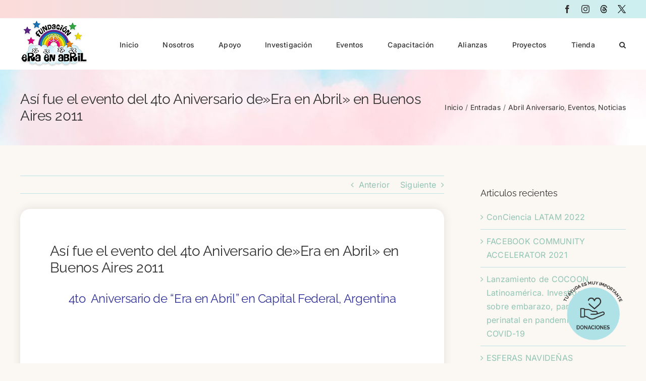

--- FILE ---
content_type: text/html; charset=UTF-8
request_url: https://www.eraenabril.org/2011/06/asi-fue-el-evento-del-4to-aniversario-deera-en-abril-en-buenos-aires-2011/
body_size: 26172
content:
<!DOCTYPE html>
<html class="avada-html-layout-wide avada-html-header-position-top" lang="es" prefix="og: http://ogp.me/ns# fb: http://ogp.me/ns/fb#">
<head>
	<meta http-equiv="X-UA-Compatible" content="IE=edge" />
	<meta http-equiv="Content-Type" content="text/html; charset=utf-8"/>
	<meta name="viewport" content="width=device-width, initial-scale=1" />
	<meta name='robots' content='index, follow, max-image-preview:large, max-snippet:-1, max-video-preview:-1' />
<script type="1c390ae927f2d729e49f558d-text/javascript">window._wca = window._wca || [];</script>

	<!-- This site is optimized with the Yoast SEO plugin v26.7 - https://yoast.com/wordpress/plugins/seo/ -->
	<title>Así fue el evento del 4to Aniversario de&quot;Era en Abril&quot; en Buenos Aires 2011 - Era en Abril</title>
	<link rel="canonical" href="https://www.eraenabril.org/2011/06/asi-fue-el-evento-del-4to-aniversario-deera-en-abril-en-buenos-aires-2011/" />
	<meta property="og:locale" content="es_ES" />
	<meta property="og:type" content="article" />
	<meta property="og:title" content="Así fue el evento del 4to Aniversario de&quot;Era en Abril&quot; en Buenos Aires 2011 - Era en Abril" />
	<meta property="og:description" content="4to  Aniversario de “Era en Abril” en Capital Federal, Argentina [...]" />
	<meta property="og:url" content="https://www.eraenabril.org/2011/06/asi-fue-el-evento-del-4to-aniversario-deera-en-abril-en-buenos-aires-2011/" />
	<meta property="og:site_name" content="Era en Abril" />
	<meta property="article:published_time" content="2011-06-23T01:21:42+00:00" />
	<meta property="article:modified_time" content="2023-10-12T20:20:50+00:00" />
	<meta property="og:image" content="https://www.eraenabril.org/wp-content/uploads/2011/06/DSCN2952.jpg" />
	<meta name="author" content="Jessica Ruidiaz" />
	<meta name="twitter:label1" content="Escrito por" />
	<meta name="twitter:data1" content="Jessica Ruidiaz" />
	<meta name="twitter:label2" content="Tiempo de lectura" />
	<meta name="twitter:data2" content="7 minutos" />
	<script type="application/ld+json" class="yoast-schema-graph">{"@context":"https://schema.org","@graph":[{"@type":"Article","@id":"https://www.eraenabril.org/2011/06/asi-fue-el-evento-del-4to-aniversario-deera-en-abril-en-buenos-aires-2011/#article","isPartOf":{"@id":"https://www.eraenabril.org/2011/06/asi-fue-el-evento-del-4to-aniversario-deera-en-abril-en-buenos-aires-2011/"},"author":{"name":"Jessica Ruidiaz","@id":"https://www.eraenabril.org/#/schema/person/7c3e6a4a42d8f96ee2e7ccf7bc716754"},"headline":"Así fue el evento del 4to Aniversario de»Era en Abril» en Buenos Aires 2011","datePublished":"2011-06-23T01:21:42+00:00","dateModified":"2023-10-12T20:20:50+00:00","mainEntityOfPage":{"@id":"https://www.eraenabril.org/2011/06/asi-fue-el-evento-del-4to-aniversario-deera-en-abril-en-buenos-aires-2011/"},"wordCount":964,"commentCount":0,"image":{"@id":"https://www.eraenabril.org/2011/06/asi-fue-el-evento-del-4to-aniversario-deera-en-abril-en-buenos-aires-2011/#primaryimage"},"thumbnailUrl":"https://www.eraenabril.org/wp-content/uploads/2011/06/DSCN2952.jpg","articleSection":["Abril Aniversario","Eventos","Noticias"],"inLanguage":"es","potentialAction":[{"@type":"CommentAction","name":"Comment","target":["https://www.eraenabril.org/2011/06/asi-fue-el-evento-del-4to-aniversario-deera-en-abril-en-buenos-aires-2011/#respond"]}]},{"@type":"WebPage","@id":"https://www.eraenabril.org/2011/06/asi-fue-el-evento-del-4to-aniversario-deera-en-abril-en-buenos-aires-2011/","url":"https://www.eraenabril.org/2011/06/asi-fue-el-evento-del-4to-aniversario-deera-en-abril-en-buenos-aires-2011/","name":"Así fue el evento del 4to Aniversario de\"Era en Abril\" en Buenos Aires 2011 - Era en Abril","isPartOf":{"@id":"https://www.eraenabril.org/#website"},"primaryImageOfPage":{"@id":"https://www.eraenabril.org/2011/06/asi-fue-el-evento-del-4to-aniversario-deera-en-abril-en-buenos-aires-2011/#primaryimage"},"image":{"@id":"https://www.eraenabril.org/2011/06/asi-fue-el-evento-del-4to-aniversario-deera-en-abril-en-buenos-aires-2011/#primaryimage"},"thumbnailUrl":"https://www.eraenabril.org/wp-content/uploads/2011/06/DSCN2952.jpg","datePublished":"2011-06-23T01:21:42+00:00","dateModified":"2023-10-12T20:20:50+00:00","author":{"@id":"https://www.eraenabril.org/#/schema/person/7c3e6a4a42d8f96ee2e7ccf7bc716754"},"breadcrumb":{"@id":"https://www.eraenabril.org/2011/06/asi-fue-el-evento-del-4to-aniversario-deera-en-abril-en-buenos-aires-2011/#breadcrumb"},"inLanguage":"es","potentialAction":[{"@type":"ReadAction","target":["https://www.eraenabril.org/2011/06/asi-fue-el-evento-del-4to-aniversario-deera-en-abril-en-buenos-aires-2011/"]}]},{"@type":"ImageObject","inLanguage":"es","@id":"https://www.eraenabril.org/2011/06/asi-fue-el-evento-del-4to-aniversario-deera-en-abril-en-buenos-aires-2011/#primaryimage","url":"https://www.eraenabril.org/wp-content/uploads/2011/06/DSCN2952.jpg","contentUrl":"https://www.eraenabril.org/wp-content/uploads/2011/06/DSCN2952.jpg"},{"@type":"BreadcrumbList","@id":"https://www.eraenabril.org/2011/06/asi-fue-el-evento-del-4to-aniversario-deera-en-abril-en-buenos-aires-2011/#breadcrumb","itemListElement":[{"@type":"ListItem","position":1,"name":"Portada","item":"https://www.eraenabril.org/"},{"@type":"ListItem","position":2,"name":"Así fue el evento del 4to Aniversario de»Era en Abril» en Buenos Aires 2011"}]},{"@type":"WebSite","@id":"https://www.eraenabril.org/#website","url":"https://www.eraenabril.org/","name":"Era en Abril","description":"Grupo de ayuda mutua para padres que perdieron a sus bebés en el embarazo o después de nacer","potentialAction":[{"@type":"SearchAction","target":{"@type":"EntryPoint","urlTemplate":"https://www.eraenabril.org/?s={search_term_string}"},"query-input":{"@type":"PropertyValueSpecification","valueRequired":true,"valueName":"search_term_string"}}],"inLanguage":"es"},{"@type":"Person","@id":"https://www.eraenabril.org/#/schema/person/7c3e6a4a42d8f96ee2e7ccf7bc716754","name":"Jessica Ruidiaz","sameAs":["https://www.eraenabril.org/"]}]}</script>
	<!-- / Yoast SEO plugin. -->


<link rel='dns-prefetch' href='//stats.wp.com' />
<link rel='dns-prefetch' href='//jetpack.wordpress.com' />
<link rel='dns-prefetch' href='//s0.wp.com' />
<link rel='dns-prefetch' href='//public-api.wordpress.com' />
<link rel='dns-prefetch' href='//0.gravatar.com' />
<link rel='dns-prefetch' href='//1.gravatar.com' />
<link rel='dns-prefetch' href='//2.gravatar.com' />
<link rel="alternate" type="application/rss+xml" title="Era en Abril &raquo; Feed" href="https://www.eraenabril.org/feed/" />
<link rel="alternate" type="application/rss+xml" title="Era en Abril &raquo; Feed de los comentarios" href="https://www.eraenabril.org/comments/feed/" />
								<link rel="icon" href="https://www.eraenabril.org/wp-content/uploads/2023/10/favicon.png" type="image/png" />
		
					<!-- Apple Touch Icon -->
						<link rel="apple-touch-icon" sizes="180x180" href="https://www.eraenabril.org/wp-content/uploads/2023/10/favicon.png" type="image/png">
		
					<!-- Android Icon -->
						<link rel="icon" sizes="192x192" href="https://www.eraenabril.org/wp-content/uploads/2023/10/favicon.png" type="image/png">
		
					<!-- MS Edge Icon -->
						<meta name="msapplication-TileImage" content="https://www.eraenabril.org/wp-content/uploads/2023/10/favicon.png" type="image/png">
				<link rel="alternate" type="application/rss+xml" title="Era en Abril &raquo; Comentario Así fue el evento del 4to Aniversario de»Era en Abril» en Buenos Aires 2011 del feed" href="https://www.eraenabril.org/2011/06/asi-fue-el-evento-del-4to-aniversario-deera-en-abril-en-buenos-aires-2011/feed/" />
<link rel="alternate" title="oEmbed (JSON)" type="application/json+oembed" href="https://www.eraenabril.org/wp-json/oembed/1.0/embed?url=https%3A%2F%2Fwww.eraenabril.org%2F2011%2F06%2Fasi-fue-el-evento-del-4to-aniversario-deera-en-abril-en-buenos-aires-2011%2F" />
<link rel="alternate" title="oEmbed (XML)" type="text/xml+oembed" href="https://www.eraenabril.org/wp-json/oembed/1.0/embed?url=https%3A%2F%2Fwww.eraenabril.org%2F2011%2F06%2Fasi-fue-el-evento-del-4to-aniversario-deera-en-abril-en-buenos-aires-2011%2F&#038;format=xml" />
					<meta name="description" content="4to  Aniversario de “Era en Abril” en Capital Federal, Argentina
 
 

 
El domingo 12 de Junio a las 15 hs. se llevó a cabo la celebración con motivo de nuestro 4to. Aniversario. Fue una"/>
				
		<meta property="og:locale" content="es_ES"/>
		<meta property="og:type" content="article"/>
		<meta property="og:site_name" content="Era en Abril"/>
		<meta property="og:title" content="Así fue el evento del 4to Aniversario de&quot;Era en Abril&quot; en Buenos Aires 2011 - Era en Abril"/>
				<meta property="og:description" content="4to  Aniversario de “Era en Abril” en Capital Federal, Argentina
 
 

 
El domingo 12 de Junio a las 15 hs. se llevó a cabo la celebración con motivo de nuestro 4to. Aniversario. Fue una"/>
				<meta property="og:url" content="https://www.eraenabril.org/2011/06/asi-fue-el-evento-del-4to-aniversario-deera-en-abril-en-buenos-aires-2011/"/>
										<meta property="article:published_time" content="2011-06-23T01:21:42-03:00"/>
							<meta property="article:modified_time" content="2023-10-12T20:20:50-03:00"/>
								<meta name="author" content="Jessica Ruidiaz"/>
								<meta property="og:image" content="https://www.eraenabril.org/wp-content/uploads/2023/10/logo-fundacion-sticky.png"/>
		<meta property="og:image:width" content="134"/>
		<meta property="og:image:height" content="100"/>
		<meta property="og:image:type" content="image/png"/>
				<style id='wp-img-auto-sizes-contain-inline-css' type='text/css'>
img:is([sizes=auto i],[sizes^="auto," i]){contain-intrinsic-size:3000px 1500px}
/*# sourceURL=wp-img-auto-sizes-contain-inline-css */
</style>
<style id='wp-emoji-styles-inline-css' type='text/css'>

	img.wp-smiley, img.emoji {
		display: inline !important;
		border: none !important;
		box-shadow: none !important;
		height: 1em !important;
		width: 1em !important;
		margin: 0 0.07em !important;
		vertical-align: -0.1em !important;
		background: none !important;
		padding: 0 !important;
	}
/*# sourceURL=wp-emoji-styles-inline-css */
</style>
<link rel='stylesheet' id='wp-block-library-css' href='https://www.eraenabril.org/wp-includes/css/dist/block-library/style.min.css?ver=6.9' type='text/css' media='all' />
<link rel='stylesheet' id='wc-blocks-style-css' href='https://www.eraenabril.org/wp-content/plugins/woocommerce/assets/client/blocks/wc-blocks.css?ver=wc-10.2.3' type='text/css' media='all' />
<style id='global-styles-inline-css' type='text/css'>
:root{--wp--preset--aspect-ratio--square: 1;--wp--preset--aspect-ratio--4-3: 4/3;--wp--preset--aspect-ratio--3-4: 3/4;--wp--preset--aspect-ratio--3-2: 3/2;--wp--preset--aspect-ratio--2-3: 2/3;--wp--preset--aspect-ratio--16-9: 16/9;--wp--preset--aspect-ratio--9-16: 9/16;--wp--preset--color--black: #000000;--wp--preset--color--cyan-bluish-gray: #abb8c3;--wp--preset--color--white: #ffffff;--wp--preset--color--pale-pink: #f78da7;--wp--preset--color--vivid-red: #cf2e2e;--wp--preset--color--luminous-vivid-orange: #ff6900;--wp--preset--color--luminous-vivid-amber: #fcb900;--wp--preset--color--light-green-cyan: #7bdcb5;--wp--preset--color--vivid-green-cyan: #00d084;--wp--preset--color--pale-cyan-blue: #8ed1fc;--wp--preset--color--vivid-cyan-blue: #0693e3;--wp--preset--color--vivid-purple: #9b51e0;--wp--preset--color--awb-color-1: #ffffff;--wp--preset--color--awb-color-2: ##f8d8d9;--wp--preset--color--awb-color-3: #bee1e5;--wp--preset--color--awb-color-4: #90c5b6;--wp--preset--color--awb-color-5: #e9dee6;--wp--preset--color--awb-color-6: #cfe6df;--wp--preset--color--awb-color-7: #313131;--wp--preset--color--awb-color-8: #e4cae0;--wp--preset--color--awb-color-custom-1: #fbf7f3;--wp--preset--color--awb-color-custom-2: #909090;;--wp--preset--gradient--vivid-cyan-blue-to-vivid-purple: linear-gradient(135deg,rgb(6,147,227) 0%,rgb(155,81,224) 100%);--wp--preset--gradient--light-green-cyan-to-vivid-green-cyan: linear-gradient(135deg,rgb(122,220,180) 0%,rgb(0,208,130) 100%);--wp--preset--gradient--luminous-vivid-amber-to-luminous-vivid-orange: linear-gradient(135deg,rgb(252,185,0) 0%,rgb(255,105,0) 100%);--wp--preset--gradient--luminous-vivid-orange-to-vivid-red: linear-gradient(135deg,rgb(255,105,0) 0%,rgb(207,46,46) 100%);--wp--preset--gradient--very-light-gray-to-cyan-bluish-gray: linear-gradient(135deg,rgb(238,238,238) 0%,rgb(169,184,195) 100%);--wp--preset--gradient--cool-to-warm-spectrum: linear-gradient(135deg,rgb(74,234,220) 0%,rgb(151,120,209) 20%,rgb(207,42,186) 40%,rgb(238,44,130) 60%,rgb(251,105,98) 80%,rgb(254,248,76) 100%);--wp--preset--gradient--blush-light-purple: linear-gradient(135deg,rgb(255,206,236) 0%,rgb(152,150,240) 100%);--wp--preset--gradient--blush-bordeaux: linear-gradient(135deg,rgb(254,205,165) 0%,rgb(254,45,45) 50%,rgb(107,0,62) 100%);--wp--preset--gradient--luminous-dusk: linear-gradient(135deg,rgb(255,203,112) 0%,rgb(199,81,192) 50%,rgb(65,88,208) 100%);--wp--preset--gradient--pale-ocean: linear-gradient(135deg,rgb(255,245,203) 0%,rgb(182,227,212) 50%,rgb(51,167,181) 100%);--wp--preset--gradient--electric-grass: linear-gradient(135deg,rgb(202,248,128) 0%,rgb(113,206,126) 100%);--wp--preset--gradient--midnight: linear-gradient(135deg,rgb(2,3,129) 0%,rgb(40,116,252) 100%);--wp--preset--font-size--small: 12px;--wp--preset--font-size--medium: 20px;--wp--preset--font-size--large: 24px;--wp--preset--font-size--x-large: 42px;--wp--preset--font-size--normal: 16px;--wp--preset--font-size--xlarge: 32px;--wp--preset--font-size--huge: 48px;--wp--preset--spacing--20: 0.44rem;--wp--preset--spacing--30: 0.67rem;--wp--preset--spacing--40: 1rem;--wp--preset--spacing--50: 1.5rem;--wp--preset--spacing--60: 2.25rem;--wp--preset--spacing--70: 3.38rem;--wp--preset--spacing--80: 5.06rem;--wp--preset--shadow--natural: 6px 6px 9px rgba(0, 0, 0, 0.2);--wp--preset--shadow--deep: 12px 12px 50px rgba(0, 0, 0, 0.4);--wp--preset--shadow--sharp: 6px 6px 0px rgba(0, 0, 0, 0.2);--wp--preset--shadow--outlined: 6px 6px 0px -3px rgb(255, 255, 255), 6px 6px rgb(0, 0, 0);--wp--preset--shadow--crisp: 6px 6px 0px rgb(0, 0, 0);}:where(.is-layout-flex){gap: 0.5em;}:where(.is-layout-grid){gap: 0.5em;}body .is-layout-flex{display: flex;}.is-layout-flex{flex-wrap: wrap;align-items: center;}.is-layout-flex > :is(*, div){margin: 0;}body .is-layout-grid{display: grid;}.is-layout-grid > :is(*, div){margin: 0;}:where(.wp-block-columns.is-layout-flex){gap: 2em;}:where(.wp-block-columns.is-layout-grid){gap: 2em;}:where(.wp-block-post-template.is-layout-flex){gap: 1.25em;}:where(.wp-block-post-template.is-layout-grid){gap: 1.25em;}.has-black-color{color: var(--wp--preset--color--black) !important;}.has-cyan-bluish-gray-color{color: var(--wp--preset--color--cyan-bluish-gray) !important;}.has-white-color{color: var(--wp--preset--color--white) !important;}.has-pale-pink-color{color: var(--wp--preset--color--pale-pink) !important;}.has-vivid-red-color{color: var(--wp--preset--color--vivid-red) !important;}.has-luminous-vivid-orange-color{color: var(--wp--preset--color--luminous-vivid-orange) !important;}.has-luminous-vivid-amber-color{color: var(--wp--preset--color--luminous-vivid-amber) !important;}.has-light-green-cyan-color{color: var(--wp--preset--color--light-green-cyan) !important;}.has-vivid-green-cyan-color{color: var(--wp--preset--color--vivid-green-cyan) !important;}.has-pale-cyan-blue-color{color: var(--wp--preset--color--pale-cyan-blue) !important;}.has-vivid-cyan-blue-color{color: var(--wp--preset--color--vivid-cyan-blue) !important;}.has-vivid-purple-color{color: var(--wp--preset--color--vivid-purple) !important;}.has-black-background-color{background-color: var(--wp--preset--color--black) !important;}.has-cyan-bluish-gray-background-color{background-color: var(--wp--preset--color--cyan-bluish-gray) !important;}.has-white-background-color{background-color: var(--wp--preset--color--white) !important;}.has-pale-pink-background-color{background-color: var(--wp--preset--color--pale-pink) !important;}.has-vivid-red-background-color{background-color: var(--wp--preset--color--vivid-red) !important;}.has-luminous-vivid-orange-background-color{background-color: var(--wp--preset--color--luminous-vivid-orange) !important;}.has-luminous-vivid-amber-background-color{background-color: var(--wp--preset--color--luminous-vivid-amber) !important;}.has-light-green-cyan-background-color{background-color: var(--wp--preset--color--light-green-cyan) !important;}.has-vivid-green-cyan-background-color{background-color: var(--wp--preset--color--vivid-green-cyan) !important;}.has-pale-cyan-blue-background-color{background-color: var(--wp--preset--color--pale-cyan-blue) !important;}.has-vivid-cyan-blue-background-color{background-color: var(--wp--preset--color--vivid-cyan-blue) !important;}.has-vivid-purple-background-color{background-color: var(--wp--preset--color--vivid-purple) !important;}.has-black-border-color{border-color: var(--wp--preset--color--black) !important;}.has-cyan-bluish-gray-border-color{border-color: var(--wp--preset--color--cyan-bluish-gray) !important;}.has-white-border-color{border-color: var(--wp--preset--color--white) !important;}.has-pale-pink-border-color{border-color: var(--wp--preset--color--pale-pink) !important;}.has-vivid-red-border-color{border-color: var(--wp--preset--color--vivid-red) !important;}.has-luminous-vivid-orange-border-color{border-color: var(--wp--preset--color--luminous-vivid-orange) !important;}.has-luminous-vivid-amber-border-color{border-color: var(--wp--preset--color--luminous-vivid-amber) !important;}.has-light-green-cyan-border-color{border-color: var(--wp--preset--color--light-green-cyan) !important;}.has-vivid-green-cyan-border-color{border-color: var(--wp--preset--color--vivid-green-cyan) !important;}.has-pale-cyan-blue-border-color{border-color: var(--wp--preset--color--pale-cyan-blue) !important;}.has-vivid-cyan-blue-border-color{border-color: var(--wp--preset--color--vivid-cyan-blue) !important;}.has-vivid-purple-border-color{border-color: var(--wp--preset--color--vivid-purple) !important;}.has-vivid-cyan-blue-to-vivid-purple-gradient-background{background: var(--wp--preset--gradient--vivid-cyan-blue-to-vivid-purple) !important;}.has-light-green-cyan-to-vivid-green-cyan-gradient-background{background: var(--wp--preset--gradient--light-green-cyan-to-vivid-green-cyan) !important;}.has-luminous-vivid-amber-to-luminous-vivid-orange-gradient-background{background: var(--wp--preset--gradient--luminous-vivid-amber-to-luminous-vivid-orange) !important;}.has-luminous-vivid-orange-to-vivid-red-gradient-background{background: var(--wp--preset--gradient--luminous-vivid-orange-to-vivid-red) !important;}.has-very-light-gray-to-cyan-bluish-gray-gradient-background{background: var(--wp--preset--gradient--very-light-gray-to-cyan-bluish-gray) !important;}.has-cool-to-warm-spectrum-gradient-background{background: var(--wp--preset--gradient--cool-to-warm-spectrum) !important;}.has-blush-light-purple-gradient-background{background: var(--wp--preset--gradient--blush-light-purple) !important;}.has-blush-bordeaux-gradient-background{background: var(--wp--preset--gradient--blush-bordeaux) !important;}.has-luminous-dusk-gradient-background{background: var(--wp--preset--gradient--luminous-dusk) !important;}.has-pale-ocean-gradient-background{background: var(--wp--preset--gradient--pale-ocean) !important;}.has-electric-grass-gradient-background{background: var(--wp--preset--gradient--electric-grass) !important;}.has-midnight-gradient-background{background: var(--wp--preset--gradient--midnight) !important;}.has-small-font-size{font-size: var(--wp--preset--font-size--small) !important;}.has-medium-font-size{font-size: var(--wp--preset--font-size--medium) !important;}.has-large-font-size{font-size: var(--wp--preset--font-size--large) !important;}.has-x-large-font-size{font-size: var(--wp--preset--font-size--x-large) !important;}
/*# sourceURL=global-styles-inline-css */
</style>

<style id='classic-theme-styles-inline-css' type='text/css'>
/*! This file is auto-generated */
.wp-block-button__link{color:#fff;background-color:#32373c;border-radius:9999px;box-shadow:none;text-decoration:none;padding:calc(.667em + 2px) calc(1.333em + 2px);font-size:1.125em}.wp-block-file__button{background:#32373c;color:#fff;text-decoration:none}
/*# sourceURL=/wp-includes/css/classic-themes.min.css */
</style>
<link rel='stylesheet' id='contact-form-7-css' href='https://www.eraenabril.org/wp-content/plugins/contact-form-7/includes/css/styles.css?ver=6.1.4' type='text/css' media='all' />
<link rel='stylesheet' id='wpa-css-css' href='https://www.eraenabril.org/wp-content/plugins/honeypot/includes/css/wpa.css?ver=2.3.04' type='text/css' media='all' />
<style id='woocommerce-inline-inline-css' type='text/css'>
.woocommerce form .form-row .required { visibility: visible; }
/*# sourceURL=woocommerce-inline-inline-css */
</style>
<link rel='stylesheet' id='brands-styles-css' href='https://www.eraenabril.org/wp-content/plugins/woocommerce/assets/css/brands.css?ver=10.2.3' type='text/css' media='all' />
<link rel='stylesheet' id='wp-pagenavi-css' href='https://www.eraenabril.org/wp-content/plugins/wp-pagenavi/pagenavi-css.css?ver=2.70' type='text/css' media='all' />
<link rel='stylesheet' id='fusion-dynamic-css-css' href='https://www.eraenabril.org/wp-content/uploads/fusion-styles/61398c5e6ddb75f1074f1177b31a4cca.min.css?ver=3.14.2' type='text/css' media='all' />
<link rel='stylesheet' id='jetpack-swiper-library-css' href='https://www.eraenabril.org/wp-content/plugins/jetpack/_inc/blocks/swiper.css?ver=15.4' type='text/css' media='all' />
<link rel='stylesheet' id='jetpack-carousel-css' href='https://www.eraenabril.org/wp-content/plugins/jetpack/modules/carousel/jetpack-carousel.css?ver=15.4' type='text/css' media='all' />
<script type="1c390ae927f2d729e49f558d-text/javascript" src="https://www.eraenabril.org/wp-includes/js/jquery/jquery.min.js?ver=3.7.1" id="jquery-core-js"></script>
<script type="1c390ae927f2d729e49f558d-text/javascript" src="https://www.eraenabril.org/wp-includes/js/jquery/jquery-migrate.min.js?ver=3.4.1" id="jquery-migrate-js"></script>
<script type="1c390ae927f2d729e49f558d-text/javascript" src="https://www.eraenabril.org/wp-content/plugins/woocommerce/assets/js/jquery-blockui/jquery.blockUI.min.js?ver=2.7.0-wc.10.2.3" id="jquery-blockui-js" defer="defer" data-wp-strategy="defer"></script>
<script type="1c390ae927f2d729e49f558d-text/javascript" id="wc-add-to-cart-js-extra">
/* <![CDATA[ */
var wc_add_to_cart_params = {"ajax_url":"/wp-admin/admin-ajax.php","wc_ajax_url":"/?wc-ajax=%%endpoint%%","i18n_view_cart":"Ver carrito","cart_url":"https://www.eraenabril.org/carrito/","is_cart":"","cart_redirect_after_add":"no"};
//# sourceURL=wc-add-to-cart-js-extra
/* ]]> */
</script>
<script type="1c390ae927f2d729e49f558d-text/javascript" src="https://www.eraenabril.org/wp-content/plugins/woocommerce/assets/js/frontend/add-to-cart.min.js?ver=10.2.3" id="wc-add-to-cart-js" defer="defer" data-wp-strategy="defer"></script>
<script type="1c390ae927f2d729e49f558d-text/javascript" src="https://www.eraenabril.org/wp-content/plugins/woocommerce/assets/js/js-cookie/js.cookie.min.js?ver=2.1.4-wc.10.2.3" id="js-cookie-js" defer="defer" data-wp-strategy="defer"></script>
<script type="1c390ae927f2d729e49f558d-text/javascript" id="woocommerce-js-extra">
/* <![CDATA[ */
var woocommerce_params = {"ajax_url":"/wp-admin/admin-ajax.php","wc_ajax_url":"/?wc-ajax=%%endpoint%%","i18n_password_show":"Mostrar contrase\u00f1a","i18n_password_hide":"Ocultar contrase\u00f1a"};
//# sourceURL=woocommerce-js-extra
/* ]]> */
</script>
<script type="1c390ae927f2d729e49f558d-text/javascript" src="https://www.eraenabril.org/wp-content/plugins/woocommerce/assets/js/frontend/woocommerce.min.js?ver=10.2.3" id="woocommerce-js" defer="defer" data-wp-strategy="defer"></script>
<script type="1c390ae927f2d729e49f558d-text/javascript" src="https://stats.wp.com/s-202603.js" id="woocommerce-analytics-js" defer="defer" data-wp-strategy="defer"></script>
<link rel="https://api.w.org/" href="https://www.eraenabril.org/wp-json/" /><link rel="alternate" title="JSON" type="application/json" href="https://www.eraenabril.org/wp-json/wp/v2/posts/1777" /><link rel="EditURI" type="application/rsd+xml" title="RSD" href="https://www.eraenabril.org/xmlrpc.php?rsd" />
<meta name="generator" content="WordPress 6.9" />
<meta name="generator" content="WooCommerce 10.2.3" />
<link rel='shortlink' href='https://wp.me/p3lk2B-sF' />
	<style>img#wpstats{display:none}</style>
		<link rel="preload" href="https://www.eraenabril.org/wp-content/themes/Avada/includes/lib/assets/fonts/icomoon/awb-icons.woff" as="font" type="font/woff" crossorigin><link rel="preload" href="//www.eraenabril.org/wp-content/themes/Avada/includes/lib/assets/fonts/fontawesome/webfonts/fa-brands-400.woff2" as="font" type="font/woff2" crossorigin><link rel="preload" href="//www.eraenabril.org/wp-content/themes/Avada/includes/lib/assets/fonts/fontawesome/webfonts/fa-regular-400.woff2" as="font" type="font/woff2" crossorigin><link rel="preload" href="//www.eraenabril.org/wp-content/themes/Avada/includes/lib/assets/fonts/fontawesome/webfonts/fa-solid-900.woff2" as="font" type="font/woff2" crossorigin><style type="text/css" id="css-fb-visibility">@media screen and (max-width: 640px){.fusion-no-small-visibility{display:none !important;}body .sm-text-align-center{text-align:center !important;}body .sm-text-align-left{text-align:left !important;}body .sm-text-align-right{text-align:right !important;}body .sm-flex-align-center{justify-content:center !important;}body .sm-flex-align-flex-start{justify-content:flex-start !important;}body .sm-flex-align-flex-end{justify-content:flex-end !important;}body .sm-mx-auto{margin-left:auto !important;margin-right:auto !important;}body .sm-ml-auto{margin-left:auto !important;}body .sm-mr-auto{margin-right:auto !important;}body .fusion-absolute-position-small{position:absolute;top:auto;width:100%;}.awb-sticky.awb-sticky-small{ position: sticky; top: var(--awb-sticky-offset,0); }}@media screen and (min-width: 641px) and (max-width: 1024px){.fusion-no-medium-visibility{display:none !important;}body .md-text-align-center{text-align:center !important;}body .md-text-align-left{text-align:left !important;}body .md-text-align-right{text-align:right !important;}body .md-flex-align-center{justify-content:center !important;}body .md-flex-align-flex-start{justify-content:flex-start !important;}body .md-flex-align-flex-end{justify-content:flex-end !important;}body .md-mx-auto{margin-left:auto !important;margin-right:auto !important;}body .md-ml-auto{margin-left:auto !important;}body .md-mr-auto{margin-right:auto !important;}body .fusion-absolute-position-medium{position:absolute;top:auto;width:100%;}.awb-sticky.awb-sticky-medium{ position: sticky; top: var(--awb-sticky-offset,0); }}@media screen and (min-width: 1025px){.fusion-no-large-visibility{display:none !important;}body .lg-text-align-center{text-align:center !important;}body .lg-text-align-left{text-align:left !important;}body .lg-text-align-right{text-align:right !important;}body .lg-flex-align-center{justify-content:center !important;}body .lg-flex-align-flex-start{justify-content:flex-start !important;}body .lg-flex-align-flex-end{justify-content:flex-end !important;}body .lg-mx-auto{margin-left:auto !important;margin-right:auto !important;}body .lg-ml-auto{margin-left:auto !important;}body .lg-mr-auto{margin-right:auto !important;}body .fusion-absolute-position-large{position:absolute;top:auto;width:100%;}.awb-sticky.awb-sticky-large{ position: sticky; top: var(--awb-sticky-offset,0); }}</style>	<noscript><style>.woocommerce-product-gallery{ opacity: 1 !important; }</style></noscript>
	<meta name="generator" content="Powered by Slider Revolution 6.7.37 - responsive, Mobile-Friendly Slider Plugin for WordPress with comfortable drag and drop interface." />
<script data-jetpack-boost="ignore" type="1c390ae927f2d729e49f558d-text/javascript">function setREVStartSize(e){
			//window.requestAnimationFrame(function() {
				window.RSIW = window.RSIW===undefined ? window.innerWidth : window.RSIW;
				window.RSIH = window.RSIH===undefined ? window.innerHeight : window.RSIH;
				try {
					var pw = document.getElementById(e.c).parentNode.offsetWidth,
						newh;
					pw = pw===0 || isNaN(pw) || (e.l=="fullwidth" || e.layout=="fullwidth") ? window.RSIW : pw;
					e.tabw = e.tabw===undefined ? 0 : parseInt(e.tabw);
					e.thumbw = e.thumbw===undefined ? 0 : parseInt(e.thumbw);
					e.tabh = e.tabh===undefined ? 0 : parseInt(e.tabh);
					e.thumbh = e.thumbh===undefined ? 0 : parseInt(e.thumbh);
					e.tabhide = e.tabhide===undefined ? 0 : parseInt(e.tabhide);
					e.thumbhide = e.thumbhide===undefined ? 0 : parseInt(e.thumbhide);
					e.mh = e.mh===undefined || e.mh=="" || e.mh==="auto" ? 0 : parseInt(e.mh,0);
					if(e.layout==="fullscreen" || e.l==="fullscreen")
						newh = Math.max(e.mh,window.RSIH);
					else{
						e.gw = Array.isArray(e.gw) ? e.gw : [e.gw];
						for (var i in e.rl) if (e.gw[i]===undefined || e.gw[i]===0) e.gw[i] = e.gw[i-1];
						e.gh = e.el===undefined || e.el==="" || (Array.isArray(e.el) && e.el.length==0)? e.gh : e.el;
						e.gh = Array.isArray(e.gh) ? e.gh : [e.gh];
						for (var i in e.rl) if (e.gh[i]===undefined || e.gh[i]===0) e.gh[i] = e.gh[i-1];
											
						var nl = new Array(e.rl.length),
							ix = 0,
							sl;
						e.tabw = e.tabhide>=pw ? 0 : e.tabw;
						e.thumbw = e.thumbhide>=pw ? 0 : e.thumbw;
						e.tabh = e.tabhide>=pw ? 0 : e.tabh;
						e.thumbh = e.thumbhide>=pw ? 0 : e.thumbh;
						for (var i in e.rl) nl[i] = e.rl[i]<window.RSIW ? 0 : e.rl[i];
						sl = nl[0];
						for (var i in nl) if (sl>nl[i] && nl[i]>0) { sl = nl[i]; ix=i;}
						var m = pw>(e.gw[ix]+e.tabw+e.thumbw) ? 1 : (pw-(e.tabw+e.thumbw)) / (e.gw[ix]);
						newh =  (e.gh[ix] * m) + (e.tabh + e.thumbh);
					}
					var el = document.getElementById(e.c);
					if (el!==null && el) el.style.height = newh+"px";
					el = document.getElementById(e.c+"_wrapper");
					if (el!==null && el) {
						el.style.height = newh+"px";
						el.style.display = "block";
					}
				} catch(e){
					console.log("Failure at Presize of Slider:" + e)
				}
			//});
		  };</script>
		<script type="1c390ae927f2d729e49f558d-text/javascript">
			var doc = document.documentElement;
			doc.setAttribute( 'data-useragent', navigator.userAgent );
		</script>
		
	<link rel='stylesheet' id='rs-plugin-settings-css' href='//www.eraenabril.org/wp-content/plugins/revslider/sr6/assets/css/rs6.css?ver=6.7.37' type='text/css' media='all' />
<style id='rs-plugin-settings-inline-css' type='text/css'>
#rs-demo-id {}
/*# sourceURL=rs-plugin-settings-inline-css */
</style>
</head>

<body class="wp-singular post-template-default single single-post postid-1777 single-format-standard wp-theme-Avada theme-Avada woocommerce-no-js has-sidebar fusion-image-hovers fusion-pagination-sizing fusion-button_type-flat fusion-button_span-no fusion-button_gradient-linear avada-image-rollover-circle-yes avada-image-rollover-yes avada-image-rollover-direction-left fusion-body ltr fusion-sticky-header no-tablet-sticky-header no-mobile-sticky-header no-mobile-slidingbar no-mobile-totop fusion-disable-outline fusion-sub-menu-fade mobile-logo-pos-left layout-wide-mode avada-has-boxed-modal-shadow-none layout-scroll-offset-full avada-has-zero-margin-offset-top fusion-top-header menu-text-align-center fusion-woo-product-design-classic fusion-woo-shop-page-columns-4 fusion-woo-related-columns-4 fusion-woo-archive-page-columns-4 avada-has-woo-gallery-disabled woo-sale-badge-circle woo-outofstock-badge-top_bar mobile-menu-design-modern fusion-show-pagination-text fusion-header-layout-v3 avada-responsive avada-footer-fx-none avada-menu-highlight-style-bar fusion-search-form-clean fusion-main-menu-search-overlay fusion-avatar-circle avada-dropdown-styles avada-blog-layout-grid avada-blog-archive-layout-grid avada-header-shadow-no avada-menu-icon-position-left avada-has-megamenu-shadow avada-has-pagetitle-bg-full avada-has-mobile-menu-search avada-has-main-nav-search-icon avada-has-pagetitlebar-retina-bg-image avada-has-titlebar-bar_and_content avada-has-pagination-width_height avada-flyout-menu-direction-fade avada-ec-views-v1" data-awb-post-id="1777">
		<a class="skip-link screen-reader-text" href="#content">Saltar al contenido</a>

	<div id="boxed-wrapper">
		
		<div id="wrapper" class="fusion-wrapper">
			<div id="home" style="position:relative;top:-1px;"></div>
							
					
			<header class="fusion-header-wrapper">
				<div class="fusion-header-v3 fusion-logo-alignment fusion-logo-left fusion-sticky-menu- fusion-sticky-logo-1 fusion-mobile-logo-1  fusion-mobile-menu-design-modern">
					
<div class="fusion-secondary-header">
	<div class="fusion-row">
							<div class="fusion-alignright">
				<div class="fusion-social-links-header"><div class="fusion-social-networks"><div class="fusion-social-networks-wrapper"><a  class="fusion-social-network-icon fusion-tooltip fusion-facebook awb-icon-facebook" style data-placement="bottom" data-title="Facebook" data-toggle="tooltip" title="Facebook" href="https://www.facebook.com/FundEraenAbril" target="_blank" rel="noreferrer"><span class="screen-reader-text">Facebook</span></a><a  class="fusion-social-network-icon fusion-tooltip fusion-instagram awb-icon-instagram" style data-placement="bottom" data-title="Instagram" data-toggle="tooltip" title="Instagram" href="https://www.instagram.com/fundacioneraenabril/" target="_blank" rel="noopener noreferrer"><span class="screen-reader-text">Instagram</span></a><a  class="awb-custom-image custom fusion-social-network-icon fusion-tooltip fusion-custom awb-icon-custom" style="position:relative;" data-placement="bottom" data-title="Threads" data-toggle="tooltip" title="Threads" href="https://www.threads.net/@fundacioneraenabril" target="_blank" rel="noopener noreferrer"><span class="screen-reader-text">Threads</span><img src="https://www.eraenabril.org/wp-content/uploads/2023/10/threads.png" style="width:auto;" alt="threads" /></a><a  class="awb-custom-image custom fusion-social-network-icon fusion-tooltip fusion-custom awb-icon-custom" style="position:relative;" data-placement="bottom" data-title="X" data-toggle="tooltip" title="X" href="https://twitter.com/FundEraenAbril" target="_blank" rel="noopener noreferrer"><span class="screen-reader-text">X</span><img src="https://www.eraenabril.org/wp-content/uploads/2023/10/icono-x-1.png" style="width:auto;" alt="X" /></a></div></div></div>			</div>
			</div>
</div>
<div class="fusion-header-sticky-height"></div>
<div class="fusion-header">
	<div class="fusion-row">
					<div class="fusion-logo" data-margin-top="0px" data-margin-bottom="0px" data-margin-left="0px" data-margin-right="0px">
			<a class="fusion-logo-link"  href="https://www.eraenabril.org/" >

						<!-- standard logo -->
			<img src="https://www.eraenabril.org/wp-content/uploads/2023/10/logo-fundacion-sticky.png" srcset="https://www.eraenabril.org/wp-content/uploads/2023/10/logo-fundacion-sticky.png 1x, https://www.eraenabril.org/wp-content/uploads/2023/10/logo-fundacion-sticky-ret.png 2x" width="134" height="100" style="max-height:100px;height:auto;" alt="Era en Abril Logo" data-retina_logo_url="https://www.eraenabril.org/wp-content/uploads/2023/10/logo-fundacion-sticky-ret.png" class="fusion-standard-logo" />

											<!-- mobile logo -->
				<img src="https://www.eraenabril.org/wp-content/uploads/2023/10/logo-fundacion-1.png" srcset="https://www.eraenabril.org/wp-content/uploads/2023/10/logo-fundacion-1.png 1x, https://www.eraenabril.org/wp-content/uploads/2023/10/logo-fundacion-ret.png 2x" width="181" height="135" style="max-height:135px;height:auto;" alt="Era en Abril Logo" data-retina_logo_url="https://www.eraenabril.org/wp-content/uploads/2023/10/logo-fundacion-ret.png" class="fusion-mobile-logo" />
			
											<!-- sticky header logo -->
				<img src="https://www.eraenabril.org/wp-content/uploads/2023/10/logo-fundacion-sticky.png" srcset="https://www.eraenabril.org/wp-content/uploads/2023/10/logo-fundacion-sticky.png 1x, https://www.eraenabril.org/wp-content/uploads/2023/10/logo-fundacion-sticky-ret.png 2x" width="134" height="100" style="max-height:100px;height:auto;" alt="Era en Abril Logo" data-retina_logo_url="https://www.eraenabril.org/wp-content/uploads/2023/10/logo-fundacion-sticky-ret.png" class="fusion-sticky-logo" />
					</a>
		</div>		<nav class="fusion-main-menu" aria-label="Menú principal"><div class="fusion-overlay-search">		<form role="search" class="searchform fusion-search-form  fusion-search-form-clean" method="get" action="https://www.eraenabril.org/">
			<div class="fusion-search-form-content">

				
				<div class="fusion-search-field search-field">
					<label><span class="screen-reader-text">Buscar:</span>
													<input type="search" value="" name="s" class="s" placeholder="Buscar..." required aria-required="true" aria-label="Buscar..."/>
											</label>
				</div>
				<div class="fusion-search-button search-button">
					<input type="submit" class="fusion-search-submit searchsubmit" aria-label="Buscar" value="&#xf002;" />
									</div>

				
			</div>


			
		</form>
		<div class="fusion-search-spacer"></div><a href="#" role="button" aria-label="Close Search" class="fusion-close-search"></a></div><ul id="menu-principal" class="fusion-menu"><li  id="menu-item-12238"  class="menu-item menu-item-type-post_type menu-item-object-page menu-item-home menu-item-12238"  data-item-id="12238"><a  href="https://www.eraenabril.org/" class="fusion-bar-highlight"><span class="menu-text">Inicio</span></a></li><li  id="menu-item-12239"  class="menu-item menu-item-type-custom menu-item-object-custom menu-item-has-children menu-item-12239 fusion-dropdown-menu"  data-item-id="12239"><a  class="fusion-bar-highlight"><span class="menu-text">Nosotros</span></a><ul class="sub-menu"><li  id="menu-item-12247"  class="menu-item menu-item-type-post_type menu-item-object-page menu-item-12247 fusion-dropdown-submenu" ><a  href="https://www.eraenabril.org/la-fundacion/" class="fusion-bar-highlight"><span>La Fundación</span></a></li><li  id="menu-item-12248"  class="menu-item menu-item-type-post_type menu-item-object-page menu-item-12248 fusion-dropdown-submenu" ><a  href="https://www.eraenabril.org/nuestro-equipo/" class="fusion-bar-highlight"><span>Nuestro equipo</span></a></li><li  id="menu-item-12249"  class="menu-item menu-item-type-taxonomy menu-item-object-category current-post-ancestor current-menu-parent current-post-parent menu-item-12249 fusion-dropdown-submenu" ><a  href="https://www.eraenabril.org/category/noticias/" class="fusion-bar-highlight"><span>Noticias</span></a></li><li  id="menu-item-12246"  class="menu-item menu-item-type-post_type menu-item-object-page menu-item-12246 fusion-dropdown-submenu" ><a  href="https://www.eraenabril.org/contacto-2/" class="fusion-bar-highlight"><span>Contacto</span></a></li><li  id="menu-item-12250"  class="menu-item menu-item-type-taxonomy menu-item-object-category menu-item-12250 fusion-dropdown-submenu" ><a  href="https://www.eraenabril.org/category/prensa-y-difusion/" class="fusion-bar-highlight"><span>Prensa</span></a></li></ul></li><li  id="menu-item-12251"  class="menu-item menu-item-type-custom menu-item-object-custom menu-item-has-children menu-item-12251 fusion-dropdown-menu"  data-item-id="12251"><a  class="fusion-bar-highlight"><span class="menu-text">Apoyo</span></a><ul class="sub-menu"><li  id="menu-item-12252"  class="menu-item menu-item-type-taxonomy menu-item-object-category menu-item-12252 fusion-dropdown-submenu" ><a  href="https://www.eraenabril.org/category/grupos-de-apoyo/" class="fusion-bar-highlight"><span>Grupos de apoyo</span></a></li><li  id="menu-item-12253"  class="menu-item menu-item-type-post_type menu-item-object-page menu-item-12253 fusion-dropdown-submenu" ><a  href="https://www.eraenabril.org/consultorio-psicologico/" class="fusion-bar-highlight"><span>Consultorio Psicológico</span></a></li><li  id="menu-item-12254"  class="menu-item menu-item-type-post_type menu-item-object-page menu-item-12254 fusion-dropdown-submenu" ><a  href="https://www.eraenabril.org/apoyo-legal/" class="fusion-bar-highlight"><span>Apoyo Legal</span></a></li><li  id="menu-item-12255"  class="menu-item menu-item-type-taxonomy menu-item-object-category menu-item-12255 fusion-dropdown-submenu" ><a  href="https://www.eraenabril.org/category/material-de-lectura/" class="fusion-bar-highlight"><span>Material de lectura</span></a></li><li  id="menu-item-12256"  class="menu-item menu-item-type-taxonomy menu-item-object-category menu-item-12256 fusion-dropdown-submenu" ><a  href="https://www.eraenabril.org/category/videoteca/" class="fusion-bar-highlight"><span>Videoteca</span></a></li></ul></li><li  id="menu-item-12257"  class="menu-item menu-item-type-custom menu-item-object-custom menu-item-has-children menu-item-12257 fusion-dropdown-menu"  data-item-id="12257"><a  class="fusion-bar-highlight"><span class="menu-text">Investigación</span></a><ul class="sub-menu"><li  id="menu-item-12259"  class="menu-item menu-item-type-taxonomy menu-item-object-category menu-item-12259 fusion-dropdown-submenu" ><a  href="https://www.eraenabril.org/category/publicaciones/" class="fusion-bar-highlight"><span>Publicaciones</span></a></li><li  id="menu-item-12258"  class="menu-item menu-item-type-taxonomy menu-item-object-category menu-item-12258 fusion-dropdown-submenu" ><a  href="https://www.eraenabril.org/category/encuestas/" class="fusion-bar-highlight"><span>Encuestas</span></a></li><li  id="menu-item-12261"  class="menu-item menu-item-type-taxonomy menu-item-object-category menu-item-12261 fusion-dropdown-submenu" ><a  href="https://www.eraenabril.org/category/bibliografia/" class="fusion-bar-highlight"><span>Bibliografía</span></a></li><li  id="menu-item-12260"  class="menu-item menu-item-type-taxonomy menu-item-object-category menu-item-12260 fusion-dropdown-submenu" ><a  href="https://www.eraenabril.org/category/estadisticas/" class="fusion-bar-highlight"><span>Estadísticas</span></a></li></ul></li><li  id="menu-item-12262"  class="menu-item menu-item-type-custom menu-item-object-custom menu-item-has-children menu-item-12262 fusion-dropdown-menu"  data-item-id="12262"><a  class="fusion-bar-highlight"><span class="menu-text">Eventos</span></a><ul class="sub-menu"><li  id="menu-item-12263"  class="menu-item menu-item-type-taxonomy menu-item-object-category current-post-ancestor current-menu-parent current-post-parent menu-item-12263 fusion-dropdown-submenu" ><a  href="https://www.eraenabril.org/category/abril-aniversario/" class="fusion-bar-highlight"><span>Abril Aniversario</span></a></li><li  id="menu-item-12265"  class="menu-item menu-item-type-taxonomy menu-item-object-category menu-item-12265 fusion-dropdown-submenu" ><a  href="https://www.eraenabril.org/category/octubre-encendido/" class="fusion-bar-highlight"><span>Octubre Encendido</span></a></li><li  id="menu-item-12266"  class="menu-item menu-item-type-taxonomy menu-item-object-category menu-item-12266 fusion-dropdown-submenu" ><a  href="https://www.eraenabril.org/category/ola-de-luz-global/" class="fusion-bar-highlight"><span>Ola de Luz Global</span></a></li><li  id="menu-item-12270"  class="menu-item menu-item-type-taxonomy menu-item-object-category menu-item-12270 fusion-dropdown-submenu" ><a  href="https://www.eraenabril.org/category/congresos/" class="fusion-bar-highlight"><span>Congresos</span></a></li></ul></li><li  id="menu-item-12267"  class="menu-item menu-item-type-custom menu-item-object-custom menu-item-has-children menu-item-12267 fusion-dropdown-menu"  data-item-id="12267"><a  class="fusion-bar-highlight"><span class="menu-text">Capacitación</span></a><ul class="sub-menu"><li  id="menu-item-12269"  class="menu-item menu-item-type-taxonomy menu-item-object-category menu-item-12269 fusion-dropdown-submenu" ><a  href="https://www.eraenabril.org/category/charlas/" class="fusion-bar-highlight"><span>Charlas</span></a></li><li  id="menu-item-12268"  class="menu-item menu-item-type-post_type menu-item-object-page menu-item-12268 fusion-dropdown-submenu" ><a  href="https://www.eraenabril.org/cursos/" class="fusion-bar-highlight"><span>Cursos</span></a></li><li  id="menu-item-12271"  class="menu-item menu-item-type-post_type menu-item-object-page menu-item-12271 fusion-dropdown-submenu" ><a  href="https://www.eraenabril.org/documentacion/" class="fusion-bar-highlight"><span>Documentación</span></a></li><li  id="menu-item-12272"  class="menu-item menu-item-type-post_type menu-item-object-page menu-item-12272 fusion-dropdown-submenu" ><a  href="https://www.eraenabril.org/enlaces-profesionales/" class="fusion-bar-highlight"><span>Enlaces Profesionales</span></a></li></ul></li><li  id="menu-item-12273"  class="menu-item menu-item-type-custom menu-item-object-custom menu-item-has-children menu-item-12273 fusion-dropdown-menu"  data-item-id="12273"><a  class="fusion-bar-highlight"><span class="menu-text">Alianzas</span></a><ul class="sub-menu"><li  id="menu-item-12274"  class="menu-item menu-item-type-taxonomy menu-item-object-category menu-item-12274 fusion-dropdown-submenu" ><a  href="https://www.eraenabril.org/category/alianzas-internacionales/" class="fusion-bar-highlight"><span>Alianzas Internacionales</span></a></li><li  id="menu-item-12275"  class="menu-item menu-item-type-post_type menu-item-object-page menu-item-12275 fusion-dropdown-submenu" ><a  href="https://www.eraenabril.org/paginas-amigas/" class="fusion-bar-highlight"><span>Páginas Amigas</span></a></li><li  id="menu-item-12276"  class="menu-item menu-item-type-post_type menu-item-object-post menu-item-12276 fusion-dropdown-submenu" ><a  href="https://www.eraenabril.org/2011/10/profesionales-y-empresas-que-nos-apoyan/" class="fusion-bar-highlight"><span>Sponsors/Apoyo</span></a></li></ul></li><li  id="menu-item-12277"  class="menu-item menu-item-type-custom menu-item-object-custom menu-item-has-children menu-item-12277 fusion-dropdown-menu"  data-item-id="12277"><a  class="fusion-bar-highlight"><span class="menu-text">Proyectos</span></a><ul class="sub-menu"><li  id="menu-item-12279"  class="menu-item menu-item-type-post_type menu-item-object-page menu-item-12279 fusion-dropdown-submenu" ><a  href="https://www.eraenabril.org/memory-box/" class="fusion-bar-highlight"><span>Memory Box</span></a></li><li  id="menu-item-12280"  class="menu-item menu-item-type-taxonomy menu-item-object-category menu-item-12280 fusion-dropdown-submenu" ><a  href="https://www.eraenabril.org/category/campana-prevencion/" class="fusion-bar-highlight"><span>Campaña prevención</span></a></li><li  id="menu-item-12283"  class="menu-item menu-item-type-taxonomy menu-item-object-category menu-item-12283 fusion-dropdown-submenu" ><a  href="https://www.eraenabril.org/category/ley-de-identidad/" class="fusion-bar-highlight"><span>Ley de identidad</span></a></li><li  id="menu-item-12281"  class="menu-item menu-item-type-post_type menu-item-object-page menu-item-12281 fusion-dropdown-submenu" ><a  href="https://www.eraenabril.org/protocolo/" class="fusion-bar-highlight"><span>Protocolo</span></a></li></ul></li><li  id="menu-item-12445"  class="menu-item menu-item-type-post_type menu-item-object-page menu-item-12445"  data-item-id="12445"><a  href="https://www.eraenabril.org/tienda/" class="fusion-bar-highlight"><span class="menu-text">Tienda</span></a></li><li class="fusion-custom-menu-item fusion-main-menu-search fusion-search-overlay"><a class="fusion-main-menu-icon fusion-bar-highlight" href="#" aria-label="Buscar" data-title="Buscar" title="Buscar" role="button" aria-expanded="false"></a></li></ul></nav>	<div class="fusion-mobile-menu-icons">
							<a href="#" class="fusion-icon awb-icon-bars" aria-label="Alternar menú móvil" aria-expanded="false"></a>
		
					<a href="#" class="fusion-icon awb-icon-search" aria-label="Alternar búsqueda en móvil"></a>
		
		
			</div>

<nav class="fusion-mobile-nav-holder fusion-mobile-menu-text-align-left" aria-label="Main Menu Mobile"></nav>

		
<div class="fusion-clearfix"></div>
<div class="fusion-mobile-menu-search">
			<form role="search" class="searchform fusion-search-form  fusion-search-form-clean" method="get" action="https://www.eraenabril.org/">
			<div class="fusion-search-form-content">

				
				<div class="fusion-search-field search-field">
					<label><span class="screen-reader-text">Buscar:</span>
													<input type="search" value="" name="s" class="s" placeholder="Buscar..." required aria-required="true" aria-label="Buscar..."/>
											</label>
				</div>
				<div class="fusion-search-button search-button">
					<input type="submit" class="fusion-search-submit searchsubmit" aria-label="Buscar" value="&#xf002;" />
									</div>

				
			</div>


			
		</form>
		</div>
			</div>
</div>
				</div>
				<div class="fusion-clearfix"></div>
			</header>
								
							<div id="sliders-container" class="fusion-slider-visibility">
					</div>
				
					
							
			<section class="avada-page-titlebar-wrapper" aria-labelledby="awb-ptb-heading">
	<div class="fusion-page-title-bar fusion-page-title-bar-none fusion-page-title-bar-left">
		<div class="fusion-page-title-row">
			<div class="fusion-page-title-wrapper">
				<div class="fusion-page-title-captions">

																							<h1 id="awb-ptb-heading" class="entry-title">Así fue el evento del 4to Aniversario de»Era en Abril» en Buenos Aires 2011</h1>

											
					
				</div>

															<div class="fusion-page-title-secondary">
							<nav class="fusion-breadcrumbs awb-yoast-breadcrumbs" aria-label="Breadcrumb"><ol class="awb-breadcrumb-list"><li class="fusion-breadcrumb-item awb-breadcrumb-sep awb-home" ><a href="https://www.eraenabril.org" class="fusion-breadcrumb-link"><span >Inicio</span></a></li><li class="fusion-breadcrumb-item awb-breadcrumb-sep" ><a href="https://www.eraenabril.org" class="fusion-breadcrumb-link"><span >Entradas</span></a></li><li class="fusion-breadcrumb-item awb-term-sep" ><a href="https://www.eraenabril.org/category/abril-aniversario/" class="fusion-breadcrumb-link"><span >Abril Aniversario</span></a></li><li class="fusion-breadcrumb-item awb-term-sep" ><a href="https://www.eraenabril.org/category/eventos/" class="fusion-breadcrumb-link"><span >Eventos</span></a></li><li class="fusion-breadcrumb-item" ><a href="https://www.eraenabril.org/category/noticias/" class="fusion-breadcrumb-link"><span >Noticias</span></a></li></ol></nav>						</div>
									
			</div>
		</div>
	</div>
</section>

						<main id="main" class="clearfix ">
				<div class="fusion-row" style="">

<section id="content" style="float: left;">
			<div class="single-navigation clearfix">
			<a href="https://www.eraenabril.org/2011/06/era-en-abril-graba-un-disco-interpretado-por-mamas/" rel="prev">Anterior</a>			<a href="https://www.eraenabril.org/2011/07/mama-de-era-en-abril-publico-un-libro-sobre-la-perdida-de-su-hijo-fernando/" rel="next">Siguiente</a>		</div>
	
					<article id="post-1777" class="post post-1777 type-post status-publish format-standard hentry category-abril-aniversario category-eventos category-noticias">
																		<h2 class="entry-title fusion-post-title">Así fue el evento del 4to Aniversario de»Era en Abril» en Buenos Aires 2011</h2>							
									
						<div class="post-content">
				<h3 style="text-align: center;"><span style="color: #333399;">4to  Aniversario de “Era en Abril” </span><span style="color: #333399;">en Capital Federal, Argentina</span></h3>
<h2 style="text-align: center;"> </h2>
<h2 style="text-align: left;"> </h2>
<p><a href="https://www.eraenabril.org/wp-content/uploads/2011/06/DSCN2952.jpg"><img decoding="async" data-attachment-id="1778" data-permalink="https://www.eraenabril.org/2011/06/asi-fue-el-evento-del-4to-aniversario-deera-en-abril-en-buenos-aires-2011/dscn2952/" data-orig-file="https://www.eraenabril.org/wp-content/uploads/2011/06/DSCN2952.jpg" data-orig-size="682,511" data-comments-opened="0" data-image-meta="{&quot;aperture&quot;:&quot;3.5&quot;,&quot;credit&quot;:&quot;&quot;,&quot;camera&quot;:&quot;COOLPIX L110&quot;,&quot;caption&quot;:&quot;&quot;,&quot;created_timestamp&quot;:&quot;1307893217&quot;,&quot;copyright&quot;:&quot;&quot;,&quot;focal_length&quot;:&quot;5&quot;,&quot;iso&quot;:&quot;552&quot;,&quot;shutter_speed&quot;:&quot;0.0384615384615&quot;,&quot;title&quot;:&quot;&quot;}" data-image-title="EEA 4to" data-image-description="" data-image-caption="" data-medium-file="https://www.eraenabril.org/wp-content/uploads/2011/06/DSCN2952.jpg" data-large-file="https://www.eraenabril.org/wp-content/uploads/2011/06/DSCN2952.jpg" class="alignleft size-full wp-image-1778" title="EEA 4to" src="https://www.eraenabril.org/wp-content/uploads/2011/06/DSCN2952.jpg" alt="" width="162" height="114" /></a></p>
<h2 style="text-align: center;"> </h2>
<p>El domingo 12 de Junio a las 15 hs. se llevó a cabo la celebración con motivo de nuestro 4to. Aniversario. Fue una tarde cargada de sentimiento, emoción, de recuerdos, de lágrimas y sonrisas. Mamás, papás, familiares y amigos se hicieron presentes en el Club Premier del barrio de Caballito para conmemorar la fundación de la Organización y rendir homenaje  a los bebés que partieron tan prontamente, en el embarazo, en el parto o después de nacer.</p>
<p><a href="https://www.eraenabril.org/wp-content/uploads/2011/06/253867_10150216941859096_754044095_7015161_7237261_n.jpg"><img decoding="async" data-attachment-id="1790" data-permalink="https://www.eraenabril.org/2011/06/asi-fue-el-evento-del-4to-aniversario-deera-en-abril-en-buenos-aires-2011/253867_10150216941859096_754044095_7015161_7237261_n/" data-orig-file="https://www.eraenabril.org/wp-content/uploads/2011/06/253867_10150216941859096_754044095_7015161_7237261_n.jpg" data-orig-size="720,540" data-comments-opened="0" data-image-meta="{&quot;aperture&quot;:&quot;0&quot;,&quot;credit&quot;:&quot;&quot;,&quot;camera&quot;:&quot;&quot;,&quot;caption&quot;:&quot;&quot;,&quot;created_timestamp&quot;:&quot;0&quot;,&quot;copyright&quot;:&quot;&quot;,&quot;focal_length&quot;:&quot;0&quot;,&quot;iso&quot;:&quot;0&quot;,&quot;shutter_speed&quot;:&quot;0&quot;,&quot;title&quot;:&quot;&quot;}" data-image-title="Maria Olivera y Patricia Castro" data-image-description="" data-image-caption="" data-medium-file="https://www.eraenabril.org/wp-content/uploads/2011/06/253867_10150216941859096_754044095_7015161_7237261_n.jpg" data-large-file="https://www.eraenabril.org/wp-content/uploads/2011/06/253867_10150216941859096_754044095_7015161_7237261_n.jpg" class="size-full wp-image-1790 alignleft" title="Maria Olivera y Patricia Castro" src="https://www.eraenabril.org/wp-content/uploads/2011/06/253867_10150216941859096_754044095_7015161_7237261_n.jpg" alt="" width="158" height="111" /></a>Pasados unos minutos de las 15 hs. Gisela, tía de Ciro, responsable de la conducción, abrió el evento. Inmediatamente  disfrutamos del primer tema musical, “Luz del cielo” de Marcela Morelo, interpretado por Roxana Trúccolo y musicalizado por Carlos Lucena, abuelos de Indiana y León.</p>
<p><a href="https://www.eraenabril.org/wp-content/uploads/2011/06/DSCN2966.jpg"><img decoding="async" data-attachment-id="1784" data-permalink="https://www.eraenabril.org/2011/06/asi-fue-el-evento-del-4to-aniversario-deera-en-abril-en-buenos-aires-2011/dscn2966/" data-orig-file="https://www.eraenabril.org/wp-content/uploads/2011/06/DSCN2966.jpg" data-orig-size="636,477" data-comments-opened="0" data-image-meta="{&quot;aperture&quot;:&quot;3.5&quot;,&quot;credit&quot;:&quot;&quot;,&quot;camera&quot;:&quot;COOLPIX L110&quot;,&quot;caption&quot;:&quot;&quot;,&quot;created_timestamp&quot;:&quot;1307894291&quot;,&quot;copyright&quot;:&quot;&quot;,&quot;focal_length&quot;:&quot;5&quot;,&quot;iso&quot;:&quot;257&quot;,&quot;shutter_speed&quot;:&quot;0.0384615384615&quot;,&quot;title&quot;:&quot;&quot;}" data-image-title="Taller de niños (hermanitos y primitos)" data-image-description="" data-image-caption="" data-medium-file="https://www.eraenabril.org/wp-content/uploads/2011/06/DSCN2966.jpg" data-large-file="https://www.eraenabril.org/wp-content/uploads/2011/06/DSCN2966.jpg" class="size-full wp-image-1784 alignleft" title="Taller de niños (hermanitos y primitos)" src="https://www.eraenabril.org/wp-content/uploads/2011/06/DSCN2966.jpg" alt="" width="157" height="106" /></a>Cerca de las 16 hs. nuestra Psicóloga, la Lic. Giselle Vélez, ofreció una charla y realizó una actividad con todos los presentes, en el marco de la cual escuchamos tres testimonios diferentes contados por una mamá, un papá y una abuela. </p>
<p><a href="https://www.eraenabril.org/wp-content/uploads/2011/06/DSCN2957.jpg"><img decoding="async" data-attachment-id="1791" data-permalink="https://www.eraenabril.org/2011/06/asi-fue-el-evento-del-4to-aniversario-deera-en-abril-en-buenos-aires-2011/dscn2957/" data-orig-file="https://www.eraenabril.org/wp-content/uploads/2011/06/DSCN2957.jpg" data-orig-size="1024,815" data-comments-opened="0" data-image-meta="{&quot;aperture&quot;:&quot;3.5&quot;,&quot;credit&quot;:&quot;&quot;,&quot;camera&quot;:&quot;COOLPIX L110&quot;,&quot;caption&quot;:&quot;&quot;,&quot;created_timestamp&quot;:&quot;1307893801&quot;,&quot;copyright&quot;:&quot;&quot;,&quot;focal_length&quot;:&quot;5&quot;,&quot;iso&quot;:&quot;364&quot;,&quot;shutter_speed&quot;:&quot;0.0384615384615&quot;,&quot;title&quot;:&quot;&quot;}" data-image-title="Lic. Giselle Velez" data-image-description="" data-image-caption="" data-medium-file="https://www.eraenabril.org/wp-content/uploads/2011/06/DSCN2957.jpg" data-large-file="https://www.eraenabril.org/wp-content/uploads/2011/06/DSCN2957.jpg" class="size-full wp-image-1791 alignleft" title="Lic. Giselle Velez" src="https://www.eraenabril.org/wp-content/uploads/2011/06/DSCN2957.jpg" alt="" width="157" height="131" /></a>Promediando la tarde, Adriana  y Stella Maris, mamá y abuela de Ciro, Laura , mamá de Tiago, Yesica, mamá de Willem, y Soledad Mobilio, mamá de Thiago y Camila, abrieron sus corazones, compartieron sus experiencias,  hablaron de cómo llegaron al Grupo y los cambios que vivieron desde que participan. Nos mostraron que, a pesar del más profundo dolor, podemos levantarnos y sentirnos útiles al ayudar a otros padres en honor a nuestros hijos. Cerró este emotivo momento Leandro, tío de Ciro, cantando la canción que le escribió a su sobrinito.</p>
<p><a href="https://www.eraenabril.org/wp-content/uploads/2011/06/DSCN2978.jpg"><img decoding="async" data-attachment-id="1779" data-permalink="https://www.eraenabril.org/2011/06/asi-fue-el-evento-del-4to-aniversario-deera-en-abril-en-buenos-aires-2011/dscn2978/" data-orig-file="https://www.eraenabril.org/wp-content/uploads/2011/06/DSCN2978.jpg" data-orig-size="554,416" data-comments-opened="0" data-image-meta="{&quot;aperture&quot;:&quot;4.5&quot;,&quot;credit&quot;:&quot;&quot;,&quot;camera&quot;:&quot;COOLPIX L110&quot;,&quot;caption&quot;:&quot;&quot;,&quot;created_timestamp&quot;:&quot;1307896423&quot;,&quot;copyright&quot;:&quot;&quot;,&quot;focal_length&quot;:&quot;15.1&quot;,&quot;iso&quot;:&quot;800&quot;,&quot;shutter_speed&quot;:&quot;0.0333333333333&quot;,&quot;title&quot;:&quot;&quot;}" data-image-title="Yesica Onna (mami de Willem), Laura Balmaceda (mami de Thiago), Chela y Adriana (abuela y mami de Ciro)" data-image-description="" data-image-caption="" data-medium-file="https://www.eraenabril.org/wp-content/uploads/2011/06/DSCN2978.jpg" data-large-file="https://www.eraenabril.org/wp-content/uploads/2011/06/DSCN2978.jpg" class="size-full wp-image-1779 alignleft" title="Yesica Onna (mami de Willem), Laura Balmaceda (mami de Thiago), Chela y Adriana (abuela y mami de Ciro)" src="https://www.eraenabril.org/wp-content/uploads/2011/06/DSCN2978.jpg" alt="" width="155" height="116" /></a>Durante toda la tarde sonó el CD de “Era en Abril” grabado el 29 de Mayo por mamás y familiares del Grupo y se proyectó el video de la “Suelta de Globos Internacional 2010”. Hubo feria del plato para disfrutar de cosas ricas a lo largo de la jornada y en la “Tienda Era en Abril” estuvieron a la venta  los CD´s del Grupo, revistas, agendas, el libro de Jessica Ruidiaz, calcos e imanes, entre otros. Todo lo recaudado durante el evento será destinado a la concreción del sueño de la Fundación.</p>
<p><a href="https://www.eraenabril.org/wp-content/uploads/2011/06/254872_10150216939699096_754044095_7015149_6515305_n.jpg"><img decoding="async" data-attachment-id="1783" data-permalink="https://www.eraenabril.org/2011/06/asi-fue-el-evento-del-4to-aniversario-deera-en-abril-en-buenos-aires-2011/254872_10150216939699096_754044095_7015149_6515305_n/" data-orig-file="https://www.eraenabril.org/wp-content/uploads/2011/06/254872_10150216939699096_754044095_7015149_6515305_n.jpg" data-orig-size="720,540" data-comments-opened="0" data-image-meta="{&quot;aperture&quot;:&quot;0&quot;,&quot;credit&quot;:&quot;&quot;,&quot;camera&quot;:&quot;&quot;,&quot;caption&quot;:&quot;&quot;,&quot;created_timestamp&quot;:&quot;0&quot;,&quot;copyright&quot;:&quot;&quot;,&quot;focal_length&quot;:&quot;0&quot;,&quot;iso&quot;:&quot;0&quot;,&quot;shutter_speed&quot;:&quot;0&quot;,&quot;title&quot;:&quot;&quot;}" data-image-title="La Tienda Era en Abril" data-image-description="" data-image-caption="" data-medium-file="https://www.eraenabril.org/wp-content/uploads/2011/06/254872_10150216939699096_754044095_7015149_6515305_n.jpg" data-large-file="https://www.eraenabril.org/wp-content/uploads/2011/06/254872_10150216939699096_754044095_7015149_6515305_n.jpg" class="size-full wp-image-1783 alignleft" title="La Tienda Era en Abril" src="https://www.eraenabril.org/wp-content/uploads/2011/06/254872_10150216939699096_754044095_7015149_6515305_n.jpg" alt="" width="152" height="138" /></a>Antes de realizar el homenaje a nuestros hijos, se llevó a cabo el discurso de Jéssica Ruidiaz, Presidenta Fundadora, quien nos habló de los logros obtenidos por la Organización en el último año, de los objetivos y proyectos a corto y mediano plazo, y de la importancia, para padres y familiares, de tener la posibilidad de contar con un espacio como “Era en Abril”. Jéssica fundó el Grupo en 2007 al ver que había un vacío total en cuanto a ayuda e información, nunca imaginó que, cuatro años después, “Era en Abril” sería una red de amor con más de 7 mil miembros en todo el mundo.</p>
<p><a href="https://www.eraenabril.org/wp-content/uploads/2011/06/254095_188673061182454_100001192842665_470310_4558227_n.jpg"><img decoding="async" data-attachment-id="1789" data-permalink="https://www.eraenabril.org/2011/06/asi-fue-el-evento-del-4to-aniversario-deera-en-abril-en-buenos-aires-2011/254095_188673061182454_100001192842665_470310_4558227_n/" data-orig-file="https://www.eraenabril.org/wp-content/uploads/2011/06/254095_188673061182454_100001192842665_470310_4558227_n.jpg" data-orig-size="720,540" data-comments-opened="0" data-image-meta="{&quot;aperture&quot;:&quot;0&quot;,&quot;credit&quot;:&quot;&quot;,&quot;camera&quot;:&quot;&quot;,&quot;caption&quot;:&quot;&quot;,&quot;created_timestamp&quot;:&quot;0&quot;,&quot;copyright&quot;:&quot;&quot;,&quot;focal_length&quot;:&quot;0&quot;,&quot;iso&quot;:&quot;0&quot;,&quot;shutter_speed&quot;:&quot;0&quot;,&quot;title&quot;:&quot;&quot;}" data-image-title="Discurso Jessica Ruidiaz" data-image-description="" data-image-caption="" data-medium-file="https://www.eraenabril.org/wp-content/uploads/2011/06/254095_188673061182454_100001192842665_470310_4558227_n.jpg" data-large-file="https://www.eraenabril.org/wp-content/uploads/2011/06/254095_188673061182454_100001192842665_470310_4558227_n.jpg" class="size-full wp-image-1789 alignleft" title="Discurso Jessica Ruidiaz" src="https://www.eraenabril.org/wp-content/uploads/2011/06/254095_188673061182454_100001192842665_470310_4558227_n.jpg" alt="" width="153" height="127" /></a>Finalmente llegó el gran momento de homenajear a nuestros bebés, María, fue la encargada de coordinarlo. Cada mamá, papá y/o hermanito mencionó a su angelito y pegó la mariposa con su nombre en una gran bandera; algunos abuelos, tíos, padrinos y amigos no quisieron dejar de expresarles su cariño y también colocaron sus maripositas. El arcoíris de “Era en Abril” se llenó de mariposas celestes y rosas representando a todos los angelitos del Grupo, de Argentina y del mundo.</p>
<p><a href="https://www.eraenabril.org/wp-content/uploads/2011/06/264979_2142310554309_1142566155_32615862_1171524_n.jpg"><img decoding="async" data-attachment-id="1780" data-permalink="https://www.eraenabril.org/2011/06/asi-fue-el-evento-del-4to-aniversario-deera-en-abril-en-buenos-aires-2011/264979_2142310554309_1142566155_32615862_1171524_n/" data-orig-file="https://www.eraenabril.org/wp-content/uploads/2011/06/264979_2142310554309_1142566155_32615862_1171524_n.jpg" data-orig-size="720,540" data-comments-opened="0" data-image-meta="{&quot;aperture&quot;:&quot;0&quot;,&quot;credit&quot;:&quot;&quot;,&quot;camera&quot;:&quot;&quot;,&quot;caption&quot;:&quot;&quot;,&quot;created_timestamp&quot;:&quot;0&quot;,&quot;copyright&quot;:&quot;&quot;,&quot;focal_length&quot;:&quot;0&quot;,&quot;iso&quot;:&quot;0&quot;,&quot;shutter_speed&quot;:&quot;0&quot;,&quot;title&quot;:&quot;&quot;}" data-image-title="Encendido de velas" data-image-description="" data-image-caption="" data-medium-file="https://www.eraenabril.org/wp-content/uploads/2011/06/264979_2142310554309_1142566155_32615862_1171524_n.jpg" data-large-file="https://www.eraenabril.org/wp-content/uploads/2011/06/264979_2142310554309_1142566155_32615862_1171524_n.jpg" class="size-full wp-image-1780 alignleft" title="Encendido de velas" src="https://www.eraenabril.org/wp-content/uploads/2011/06/264979_2142310554309_1142566155_32615862_1171524_n.jpg" alt="" width="153" height="117" /></a>A continuación, se apagaron las luces y el salón quedó iluminado por decenas de velitas. El lugar se llenó de corazones palpitando con intensidad. Luz en medio de la oscuridad, cuanto significado tiene esto para todos nosotros, el amor por nuestros hijos es la luz que ilumina el camino de la nueva vida que comenzamos a transitar tras la pérdida, es la que nos permite salir a flote luego de la peor de las profundidades; es esa luz, es ese amor el que nos hace recobrar la esperanza de volver a sonreír y de ver salir el sol.</p>
<h2 style="text-align: center;"> </h2>
<h2 style="text-align: center;"> </h2>
<h2 style="text-align: center;"><span style="color: #333399;"><span style="color: #333399;"><span style="color: #333399;"><span style="color: #333399;"><span style="color: #333399;"><span style="color: #333399;"><span style="color: #333399;"><span style="color: #333399;"><span style="color: #333399;"><span style="color: #333399;"><span style="color: #333399;"><span style="color: #333399;"><span style="color: #333399;"><span style="color: #333399;"><span style="color: #333399;"><span style="color: #333399;"><span style="color: #333399;"><span style="color: #333399;"><span style="color: #333399;"><span style="color: #333399;"><span style="color: #333399;"><span style="color: #333399;"><span style="color: #333399;"><span style="color: #333399;"><span style="color: #333399;"><span style="color: #333399;"><span style="color: #333399;"><span style="color: #333399;"><span style="color: #333399;"><span style="color: #333399;"><span style="color: #333399;"><span style="color: #333399;"><span style="color: #333399;"><span style="color: #333399;"><span style="color: #333399;"><span style="color: #333399;"><span style="color: #333399;"><span style="color: #333399;"><span style="color: #333399;"><span style="color: #333399;"><span style="color: #333399;"><a href="https://www.eraenabril.org/wp-content/uploads/2011/06/DSCN3037.jpg"><img decoding="async" data-attachment-id="1781" data-permalink="https://www.eraenabril.org/2011/06/asi-fue-el-evento-del-4to-aniversario-deera-en-abril-en-buenos-aires-2011/dscn3037/" data-orig-file="https://www.eraenabril.org/wp-content/uploads/2011/06/DSCN3037.jpg" data-orig-size="354,265" data-comments-opened="0" data-image-meta="{&quot;aperture&quot;:&quot;3.9&quot;,&quot;credit&quot;:&quot;&quot;,&quot;camera&quot;:&quot;COOLPIX L110&quot;,&quot;caption&quot;:&quot;&quot;,&quot;created_timestamp&quot;:&quot;1307903968&quot;,&quot;copyright&quot;:&quot;&quot;,&quot;focal_length&quot;:&quot;8.6&quot;,&quot;iso&quot;:&quot;200&quot;,&quot;shutter_speed&quot;:&quot;0.0333333333333&quot;,&quot;title&quot;:&quot;&quot;}" data-image-title="La torta" data-image-description="" data-image-caption="" data-medium-file="https://www.eraenabril.org/wp-content/uploads/2011/06/DSCN3037.jpg" data-large-file="https://www.eraenabril.org/wp-content/uploads/2011/06/DSCN3037.jpg" class="alignleft size-full wp-image-1781" title="La torta" src="https://www.eraenabril.org/wp-content/uploads/2011/06/DSCN3037.jpg" alt="" width="154" height="120" /></a></span></span></span></span></span></span></span></span></span></span></span></span></span></span></span></span></span></span></span></span></span></span></span></span></span></span></span></span></span></span></span></span></span></span></span></span></span></span></span></span></span></h2>
<p>Por último cortamos la torta del Aniversario, se entregaron bolsitas con souvenirs e información general y regresamos a casa con una linda sensación, no solo festejamos el  4to. año de la fundación de nuestro querido Grupo de Ayuda sino que también, y sobre todo, celebramos la felicidad que nuestros hijos trajeron a nuestras vidas y el amor que crece eternamente en nuestros corazones, porque ellos están más vivos que nunca dentro nuestro, en lo que somos y en todo lo que nos rodea.</p>
<p><a href="https://www.eraenabril.org/wp-content/uploads/2011/06/DSCN2994.jpg"><img decoding="async" data-attachment-id="1787" data-permalink="https://www.eraenabril.org/2011/06/asi-fue-el-evento-del-4to-aniversario-deera-en-abril-en-buenos-aires-2011/dscn2994/" data-orig-file="https://www.eraenabril.org/wp-content/uploads/2011/06/DSCN2994.jpg" data-orig-size="670,502" data-comments-opened="0" data-image-meta="{&quot;aperture&quot;:&quot;3.5&quot;,&quot;credit&quot;:&quot;&quot;,&quot;camera&quot;:&quot;COOLPIX L110&quot;,&quot;caption&quot;:&quot;&quot;,&quot;created_timestamp&quot;:&quot;1307899651&quot;,&quot;copyright&quot;:&quot;&quot;,&quot;focal_length&quot;:&quot;5&quot;,&quot;iso&quot;:&quot;400&quot;,&quot;shutter_speed&quot;:&quot;0.0704225352113&quot;,&quot;title&quot;:&quot;&quot;}" data-image-title="Y seguían llegando familias&amp;#8230;" data-image-description="" data-image-caption="" data-medium-file="https://www.eraenabril.org/wp-content/uploads/2011/06/DSCN2994.jpg" data-large-file="https://www.eraenabril.org/wp-content/uploads/2011/06/DSCN2994.jpg" class="size-full wp-image-1787 alignleft" title="Y seguían llegando familias..." src="https://www.eraenabril.org/wp-content/uploads/2011/06/DSCN2994.jpg" alt="" width="155" height="134" /></a>Queremos agradecer profundamente a todos los que hicieron realidad este evento, desde la Organización hasta los padres, familiares y amigos que participaron. Para muchos de ellos fue la primera vez que asistían a una actividad del Grupo y sus respuestas fueron extraordinarias, nos llena de felicidad que hayan disfrutado de la tarde, sabemos bien los sentimientos que esto implica, el dolor por no tenerlos físicamente pero también revivir los hermosos momentos compartidos, que por más breves que hayan sido fueron los más felices de nuestras vidas.</p>
<p><a href="https://www.eraenabril.org/wp-content/uploads/2011/06/249730_229607800384742_100000065701344_1011999_6448672_n.jpg"><img decoding="async" data-attachment-id="1782" data-permalink="https://www.eraenabril.org/2011/06/asi-fue-el-evento-del-4to-aniversario-deera-en-abril-en-buenos-aires-2011/249730_229607800384742_100000065701344_1011999_6448672_n/" data-orig-file="https://www.eraenabril.org/wp-content/uploads/2011/06/249730_229607800384742_100000065701344_1011999_6448672_n.jpg" data-orig-size="720,540" data-comments-opened="0" data-image-meta="{&quot;aperture&quot;:&quot;0&quot;,&quot;credit&quot;:&quot;&quot;,&quot;camera&quot;:&quot;&quot;,&quot;caption&quot;:&quot;&quot;,&quot;created_timestamp&quot;:&quot;0&quot;,&quot;copyright&quot;:&quot;&quot;,&quot;focal_length&quot;:&quot;0&quot;,&quot;iso&quot;:&quot;0&quot;,&quot;shutter_speed&quot;:&quot;0&quot;,&quot;title&quot;:&quot;&quot;}" data-image-title="Foto grupal Equipo EEA" data-image-description="" data-image-caption="" data-medium-file="https://www.eraenabril.org/wp-content/uploads/2011/06/249730_229607800384742_100000065701344_1011999_6448672_n.jpg" data-large-file="https://www.eraenabril.org/wp-content/uploads/2011/06/249730_229607800384742_100000065701344_1011999_6448672_n.jpg" class="size-full wp-image-1782 alignleft" title="Foto grupal Equipo EEA" src="https://www.eraenabril.org/wp-content/uploads/2011/06/249730_229607800384742_100000065701344_1011999_6448672_n.jpg" alt="" width="158" height="129" /></a>Además queremos destacar la presencia de familiares y amigos, rescatar la importancia del acompañamiento a los padres, es fundamental el hecho de sentir que no son solo las mamás y los papás los que recuerdan a sus hijos.</p>
<p>Gracias a toda la gran familia de “Era en Abril” en todo el mundo, a las mamás y papás del interior y del exterior del país, por hacernos llegar su cariño y por enviar a sus ángeles para que celebraran con nosotros. Gracias.</p>
<p style="text-align: center;"> </p>
<p style="text-align: center;"><strong>¡Infinitamente gracias a todos!</strong></p>
							</div>

												<div class="fusion-meta-info"><div class="fusion-meta-info-wrapper"><span class="vcard rich-snippet-hidden"><span class="fn"><a href="https://www.eraenabril.org/author/jessica-ruidiaz/" title="Entradas de Jessica Ruidiaz" rel="author">Jessica Ruidiaz</a></span></span><span class="updated rich-snippet-hidden">2023-10-12T17:20:50-03:00</span><span>22/06/2011</span><span class="fusion-inline-sep">|</span></div></div>													<div class="fusion-sharing-box fusion-theme-sharing-box fusion-single-sharing-box">
		<h4>Comparte en tu red favorita</h4>
		<div class="fusion-social-networks"><div class="fusion-social-networks-wrapper"><a  class="fusion-social-network-icon fusion-tooltip fusion-facebook awb-icon-facebook" style="color:var(--sharing_social_links_icon_color);" data-placement="bottom" data-title="Facebook" data-toggle="tooltip" title="Facebook" href="https://www.facebook.com/sharer.php?u=https%3A%2F%2Fwww.eraenabril.org%2F2011%2F06%2Fasi-fue-el-evento-del-4to-aniversario-deera-en-abril-en-buenos-aires-2011%2F&amp;t=As%C3%AD%20fue%20el%20evento%20del%204to%20Aniversario%20de%C2%BBEra%20en%20Abril%C2%BB%20en%20Buenos%20Aires%202011" target="_blank" rel="noreferrer"><span class="screen-reader-text">Facebook</span></a><a  class="fusion-social-network-icon fusion-tooltip fusion-twitter awb-icon-twitter" style="color:var(--sharing_social_links_icon_color);" data-placement="bottom" data-title="X" data-toggle="tooltip" title="X" href="https://x.com/intent/post?url=https%3A%2F%2Fwww.eraenabril.org%2F2011%2F06%2Fasi-fue-el-evento-del-4to-aniversario-deera-en-abril-en-buenos-aires-2011%2F&amp;text=As%C3%AD%20fue%20el%20evento%20del%204to%20Aniversario%20de%C2%BBEra%20en%20Abril%C2%BB%20en%20Buenos%20Aires%202011" target="_blank" rel="noopener noreferrer"><span class="screen-reader-text">X</span></a><a  class="fusion-social-network-icon fusion-tooltip fusion-linkedin awb-icon-linkedin" style="color:var(--sharing_social_links_icon_color);" data-placement="bottom" data-title="LinkedIn" data-toggle="tooltip" title="LinkedIn" href="https://www.linkedin.com/shareArticle?mini=true&amp;url=https%3A%2F%2Fwww.eraenabril.org%2F2011%2F06%2Fasi-fue-el-evento-del-4to-aniversario-deera-en-abril-en-buenos-aires-2011%2F&amp;title=As%C3%AD%20fue%20el%20evento%20del%204to%20Aniversario%20de%C2%BBEra%20en%20Abril%C2%BB%20en%20Buenos%20Aires%202011&amp;summary=4to%C2%A0%20Aniversario%20de%20%E2%80%9CEra%20en%20Abril%E2%80%9D%20en%20Capital%20Federal%2C%20Argentina%0D%0A%C2%A0%0D%0A%C2%A0%0D%0A%0D%0A%C2%A0%0D%0AEl%20domingo%2012%20de%20Junio%20a%20las%2015%20hs.%20se%20llev%C3%B3%20a%20cabo%20la%20celebraci%C3%B3n%20con%20motivo%20de%20nuestro%204to.%20Aniversario.%20Fue%20una" target="_blank" rel="noopener noreferrer"><span class="screen-reader-text">LinkedIn</span></a><a  class="fusion-social-network-icon fusion-tooltip fusion-whatsapp awb-icon-whatsapp" style="color:var(--sharing_social_links_icon_color);" data-placement="bottom" data-title="WhatsApp" data-toggle="tooltip" title="WhatsApp" href="https://api.whatsapp.com/send?text=https%3A%2F%2Fwww.eraenabril.org%2F2011%2F06%2Fasi-fue-el-evento-del-4to-aniversario-deera-en-abril-en-buenos-aires-2011%2F" target="_blank" rel="noopener noreferrer"><span class="screen-reader-text">WhatsApp</span></a><a  class="fusion-social-network-icon fusion-tooltip fusion-telegram awb-icon-telegram" style="color:var(--sharing_social_links_icon_color);" data-placement="bottom" data-title="Telegram" data-toggle="tooltip" title="Telegram" href="https://t.me/share/url?url=https%3A%2F%2Fwww.eraenabril.org%2F2011%2F06%2Fasi-fue-el-evento-del-4to-aniversario-deera-en-abril-en-buenos-aires-2011%2F" target="_blank" rel="noopener noreferrer"><span class="screen-reader-text">Telegram</span></a><a  class="fusion-social-network-icon fusion-tooltip fusion-mail awb-icon-mail fusion-last-social-icon" style="color:var(--sharing_social_links_icon_color);" data-placement="bottom" data-title="Correo electrónico" data-toggle="tooltip" title="Correo electrónico" href="mailto:?body=https://www.eraenabril.org/2011/06/asi-fue-el-evento-del-4to-aniversario-deera-en-abril-en-buenos-aires-2011/&amp;subject=As%C3%AD%20fue%20el%20evento%20del%204to%20Aniversario%20de%C2%BBEra%20en%20Abril%C2%BB%20en%20Buenos%20Aires%202011" target="_self" rel="noopener noreferrer"><span class="screen-reader-text">Correo electrónico</span></a><div class="fusion-clearfix"></div></div></div>	</div>
													<section class="related-posts single-related-posts">
				<div class="fusion-title fusion-title-size-three sep-none fusion-sep-none" style="margin-top:10px;margin-bottom:15px;">
				<h3 class="title-heading-left" style="margin:0;">
					Artículos relacionados				</h3>
			</div>
			
	
	
	
					<div class="awb-carousel awb-swiper awb-swiper-carousel" data-imagesize="fixed" data-metacontent="no" data-autoplay="no" data-touchscroll="no" data-columns="4" data-itemmargin="48px" data-itemwidth="180" data-scrollitems="">
		<div class="swiper-wrapper">
																		<div class="swiper-slide">
					<div class="fusion-carousel-item-wrapper">
						<div  class="fusion-image-wrapper fusion-image-size-fixed" aria-haspopup="true">
					<img src="https://www.eraenabril.org/wp-content/uploads/2021/09/portada-noti-conciencia-500x383.jpg" srcset="https://www.eraenabril.org/wp-content/uploads/2021/09/portada-noti-conciencia-500x383.jpg 1x, https://www.eraenabril.org/wp-content/uploads/2021/09/portada-noti-conciencia-500x383@2x.jpg 2x" width="500" height="383" alt="ConCiencia LATAM 2022" />
	<div class="fusion-rollover">
	<div class="fusion-rollover-content">

														<a class="fusion-rollover-link" href="https://www.eraenabril.org/2022/04/conciencia-latam-2022/">ConCiencia LATAM 2022</a>
			
								
		
								
								
		
						<a class="fusion-link-wrapper" href="https://www.eraenabril.org/2022/04/conciencia-latam-2022/" aria-label="ConCiencia LATAM 2022"></a>
	</div>
</div>
</div>
											</div><!-- fusion-carousel-item-wrapper -->
				</div>
															<div class="swiper-slide">
					<div class="fusion-carousel-item-wrapper">
						<div  class="fusion-image-wrapper fusion-image-size-fixed" aria-haspopup="true">
					<img src="https://www.eraenabril.org/wp-content/uploads/2022/01/portada-noti-facebook-500x383.jpg" srcset="https://www.eraenabril.org/wp-content/uploads/2022/01/portada-noti-facebook-500x383.jpg 1x, https://www.eraenabril.org/wp-content/uploads/2022/01/portada-noti-facebook-500x383@2x.jpg 2x" width="500" height="383" alt="FACEBOOK COMMUNITY ACCELERATOR 2021" />
	<div class="fusion-rollover">
	<div class="fusion-rollover-content">

														<a class="fusion-rollover-link" href="https://www.eraenabril.org/2022/01/facebook-community-accelerator-2021/">FACEBOOK COMMUNITY ACCELERATOR 2021</a>
			
								
		
								
								
		
						<a class="fusion-link-wrapper" href="https://www.eraenabril.org/2022/01/facebook-community-accelerator-2021/" aria-label="FACEBOOK COMMUNITY ACCELERATOR 2021"></a>
	</div>
</div>
</div>
											</div><!-- fusion-carousel-item-wrapper -->
				</div>
															<div class="swiper-slide">
					<div class="fusion-carousel-item-wrapper">
						<div  class="fusion-image-wrapper fusion-image-size-fixed" aria-haspopup="true">
					<img src="https://www.eraenabril.org/wp-content/uploads/2021/09/cocoon-latam-500x383.jpg" srcset="https://www.eraenabril.org/wp-content/uploads/2021/09/cocoon-latam-500x383.jpg 1x, https://www.eraenabril.org/wp-content/uploads/2021/09/cocoon-latam-500x383@2x.jpg 2x" width="500" height="383" alt="Lanzamiento de COCOON Latinoamérica. Investigación sobre embarazo, parto y muerte perinatal en pandemia por COVID-19" />
	<div class="fusion-rollover">
	<div class="fusion-rollover-content">

														<a class="fusion-rollover-link" href="https://www.eraenabril.org/2021/09/lanzamiento-de-cocoon-latinoamerica-investigacion-sobre-embarazo-parto-y-muerte-perinatal-en-pandemia-por-covid-19/">Lanzamiento de COCOON Latinoamérica. Investigación sobre embarazo, parto y muerte perinatal en pandemia por COVID-19</a>
			
								
		
								
								
		
						<a class="fusion-link-wrapper" href="https://www.eraenabril.org/2021/09/lanzamiento-de-cocoon-latinoamerica-investigacion-sobre-embarazo-parto-y-muerte-perinatal-en-pandemia-por-covid-19/" aria-label="Lanzamiento de COCOON Latinoamérica. Investigación sobre embarazo, parto y muerte perinatal en pandemia por COVID-19"></a>
	</div>
</div>
</div>
											</div><!-- fusion-carousel-item-wrapper -->
				</div>
															<div class="swiper-slide">
					<div class="fusion-carousel-item-wrapper">
						<div  class="fusion-image-wrapper fusion-image-size-fixed" aria-haspopup="true">
							<div class="fusion-placeholder-image" data-origheight="150" data-origwidth="100%" style="width:100%;height:150px;"></div>
		<div class="fusion-rollover">
	<div class="fusion-rollover-content">

														<a class="fusion-rollover-link" href="https://www.eraenabril.org/2018/04/encuesta-mundial-what-women-want-lo-que-quieren-las-mujeres/">ENCUESTA MUNDIAL: What Women Want &#8211; Lo que quieren las mujeres.</a>
			
								
		
								
								
		
						<a class="fusion-link-wrapper" href="https://www.eraenabril.org/2018/04/encuesta-mundial-what-women-want-lo-que-quieren-las-mujeres/" aria-label="ENCUESTA MUNDIAL: What Women Want &#8211; Lo que quieren las mujeres."></a>
	</div>
</div>
</div>
											</div><!-- fusion-carousel-item-wrapper -->
				</div>
					</div><!-- swiper-wrapper -->
				<div class="awb-swiper-button awb-swiper-button-prev"><i class="awb-icon-angle-left"></i></div><div class="awb-swiper-button awb-swiper-button-next"><i class="awb-icon-angle-right"></i></div>	</div><!-- fusion-carousel -->
</section><!-- related-posts -->


													


	
		<div id="respond" class="comment-respond">
			<h3 id="reply-title" class="comment-reply-title">Dejanos un comentario<small><a rel="nofollow" id="cancel-comment-reply-link" href="/2011/06/asi-fue-el-evento-del-4to-aniversario-deera-en-abril-en-buenos-aires-2011/#respond" style="display:none;">Cancelar respuesta</a></small></h3>			<form id="commentform" class="comment-form">
				<iframe
					title="Formulario de comentarios"
					src="https://jetpack.wordpress.com/jetpack-comment/?blogid=49410937&#038;postid=1777&#038;comment_registration=0&#038;require_name_email=1&#038;stc_enabled=1&#038;stb_enabled=1&#038;show_avatars=0&#038;avatar_default=blank&#038;greeting=Dejanos+un+comentario&#038;jetpack_comments_nonce=ced2396578&#038;greeting_reply=Responder+a+%25s&#038;color_scheme=light&#038;lang=es_ES&#038;jetpack_version=15.4&#038;iframe_unique_id=1&#038;show_cookie_consent=10&#038;has_cookie_consent=0&#038;is_current_user_subscribed=0&#038;token_key=%3Bnormal%3B&#038;sig=f5b6b697d7d011d882b69121f8fb3553407bff61#parent=https%3A%2F%2Fwww.eraenabril.org%2F2011%2F06%2Fasi-fue-el-evento-del-4to-aniversario-deera-en-abril-en-buenos-aires-2011%2F"
											name="jetpack_remote_comment"
						style="width:100%; height: 430px; border:0;"
										class="jetpack_remote_comment"
					id="jetpack_remote_comment"
					sandbox="allow-same-origin allow-top-navigation allow-scripts allow-forms allow-popups"
				>
									</iframe>
									<!--[if !IE]><!-->
					<script type="1c390ae927f2d729e49f558d-text/javascript">
						document.addEventListener('DOMContentLoaded', function () {
							var commentForms = document.getElementsByClassName('jetpack_remote_comment');
							for (var i = 0; i < commentForms.length; i++) {
								commentForms[i].allowTransparency = false;
								commentForms[i].scrolling = 'no';
							}
						});
					</script>
					<!--<![endif]-->
							</form>
		</div>

		
		<input type="hidden" name="comment_parent" id="comment_parent" value="" />

															</article>
	</section>
<aside id="sidebar" class="sidebar fusion-widget-area fusion-content-widget-area fusion-sidebar-right fusion-blogsidebar" style="float: right;" data="">
											
					
		<section id="recent-posts-3" class="widget widget_recent_entries">
		<div class="heading"><h4 class="widget-title">Articulos recientes</h4></div>
		<ul>
											<li>
					<a href="https://www.eraenabril.org/2022/04/conciencia-latam-2022/">ConCiencia LATAM 2022</a>
									</li>
											<li>
					<a href="https://www.eraenabril.org/2022/01/facebook-community-accelerator-2021/">FACEBOOK COMMUNITY ACCELERATOR 2021</a>
									</li>
											<li>
					<a href="https://www.eraenabril.org/2021/09/lanzamiento-de-cocoon-latinoamerica-investigacion-sobre-embarazo-parto-y-muerte-perinatal-en-pandemia-por-covid-19/">Lanzamiento de COCOON Latinoamérica. Investigación sobre embarazo, parto y muerte perinatal en pandemia por COVID-19</a>
									</li>
											<li>
					<a href="https://www.eraenabril.org/2020/11/esferas-navidenas-personalizadas/">ESFERAS NAVIDEÑAS PERSONALIZADAS</a>
									</li>
											<li>
					<a href="https://www.eraenabril.org/2020/08/trabajo-social-y-salud-en-contexto-de-pandemia/">Trabajo Social y Salud en contexto de Pandemia</a>
									</li>
					</ul>

		</section>			</aside>
						
					</div>  <!-- fusion-row -->
				</main>  <!-- #main -->
				
				
								
					
		<div class="fusion-footer">
					
	<footer class="fusion-footer-widget-area fusion-widget-area">
		<div class="fusion-row">
			<div class="fusion-columns fusion-columns-4 fusion-widget-area">
				
																									<div class="fusion-column col-lg-3 col-md-3 col-sm-3">
							<section id="media_image-2" class="fusion-footer-widget-column widget widget_media_image" style="border-style: solid;border-color:transparent;border-width:0px;"><img width="134" height="100" src="https://www.eraenabril.org/wp-content/uploads/2023/10/logo-fundacion-sticky.png" class="image wp-image-12233  attachment-full size-full" alt="" style="max-width: 100%; height: auto;" decoding="async" data-attachment-id="12233" data-permalink="https://www.eraenabril.org/logo-fundacion-sticky/" data-orig-file="https://www.eraenabril.org/wp-content/uploads/2023/10/logo-fundacion-sticky.png" data-orig-size="134,100" data-comments-opened="1" data-image-meta="{&quot;aperture&quot;:&quot;0&quot;,&quot;credit&quot;:&quot;&quot;,&quot;camera&quot;:&quot;&quot;,&quot;caption&quot;:&quot;&quot;,&quot;created_timestamp&quot;:&quot;0&quot;,&quot;copyright&quot;:&quot;&quot;,&quot;focal_length&quot;:&quot;0&quot;,&quot;iso&quot;:&quot;0&quot;,&quot;shutter_speed&quot;:&quot;0&quot;,&quot;title&quot;:&quot;&quot;,&quot;orientation&quot;:&quot;0&quot;}" data-image-title="logo-fundacion-sticky" data-image-description="" data-image-caption="" data-medium-file="https://www.eraenabril.org/wp-content/uploads/2023/10/logo-fundacion-sticky.png" data-large-file="https://www.eraenabril.org/wp-content/uploads/2023/10/logo-fundacion-sticky.png" /><div style="clear:both;"></div></section><section id="text-11" class="fusion-footer-widget-column widget widget_text" style="border-style: solid;border-color:transparent;border-width:0px;">			<div class="textwidget"><p><strong>Era en Abril</strong> es una organización que brinda apoyo a los padres de bebés fallecidos durante el embarazo o después de nacer (duelo gestacional y perinatal).</p>
<p><strong>Fundado por</strong> Jessica Ruidiaz (mamá de Sofía y Victoria)</p>
</div>
		<div style="clear:both;"></div></section>																					</div>
																										<div class="fusion-column col-lg-3 col-md-3 col-sm-3">
							<style type="text/css" data-id="avada-vertical-menu-widget-2">#avada-vertical-menu-widget-2 > ul.menu { margin-top: -8px; }</style><section id="avada-vertical-menu-widget-2" class="fusion-footer-widget-column widget avada_vertical_menu" style="border-style: solid;border-color:transparent;border-width:0px;"><style>#fusion-vertical-menu-widget-avada-vertical-menu-widget-2-nav ul.menu li a {font-size:14px;}</style><nav id="fusion-vertical-menu-widget-avada-vertical-menu-widget-2-nav" class="fusion-vertical-menu-widget fusion-menu hover left no-border" aria-label="Secondary Navigation: "><ul id="menu-menu-footer-1" class="menu"><li id="menu-item-12298" class="menu-item menu-item-type-post_type menu-item-object-page menu-item-12298"><a href="https://www.eraenabril.org/la-fundacion/"><span class="link-text"> La Fundación</span><span class="arrow"></span></a></li><li id="menu-item-12299" class="menu-item menu-item-type-post_type menu-item-object-page menu-item-12299"><a href="https://www.eraenabril.org/nuestro-equipo/"><span class="link-text"> Nuestro equipo</span><span class="arrow"></span></a></li><li id="menu-item-12300" class="menu-item menu-item-type-taxonomy menu-item-object-category current-post-ancestor current-menu-parent current-post-parent menu-item-12300"><a href="https://www.eraenabril.org/category/noticias/"><span class="link-text"> Noticias</span><span class="arrow"></span></a></li><li id="menu-item-12301" class="menu-item menu-item-type-post_type menu-item-object-page menu-item-12301"><a href="https://www.eraenabril.org/contacto-2/"><span class="link-text"> Contacto</span><span class="arrow"></span></a></li><li id="menu-item-12302" class="menu-item menu-item-type-taxonomy menu-item-object-category menu-item-12302"><a href="https://www.eraenabril.org/category/prensa-y-difusion/"><span class="link-text"> Prensa</span><span class="arrow"></span></a></li><li id="menu-item-12304" class="menu-item menu-item-type-post_type menu-item-object-page menu-item-12304"><a href="https://www.eraenabril.org/consultorio-psicologico/"><span class="link-text"> Consultorio Psicológico</span><span class="arrow"></span></a></li><li id="menu-item-12305" class="menu-item menu-item-type-post_type menu-item-object-page menu-item-12305"><a href="https://www.eraenabril.org/apoyo-legal/"><span class="link-text"> Apoyo Legal</span><span class="arrow"></span></a></li><li id="menu-item-12538" class="menu-item menu-item-type-taxonomy menu-item-object-category menu-item-12538"><a href="https://www.eraenabril.org/category/material-de-lectura/"><span class="link-text"> Material de lectura</span><span class="arrow"></span></a></li></ul></nav><div style="clear:both;"></div></section>																					</div>
																										<div class="fusion-column col-lg-3 col-md-3 col-sm-3">
							<style type="text/css" data-id="avada-vertical-menu-widget-3">#avada-vertical-menu-widget-3 > ul.menu { margin-top: -8px; }</style><section id="avada-vertical-menu-widget-3" class="fusion-footer-widget-column widget avada_vertical_menu" style="border-style: solid;border-color:transparent;border-width:0px;"><style>#fusion-vertical-menu-widget-avada-vertical-menu-widget-3-nav ul.menu li a {font-size:14px;}</style><nav id="fusion-vertical-menu-widget-avada-vertical-menu-widget-3-nav" class="fusion-vertical-menu-widget fusion-menu hover left no-border" aria-label="Secondary Navigation: "><ul id="menu-menu-footer-2" class="menu"><li id="menu-item-12307" class="menu-item menu-item-type-post_type menu-item-object-page menu-item-12307"><a href="https://www.eraenabril.org/cursos/"><span class="link-text"> Cursos</span><span class="arrow"></span></a></li><li id="menu-item-12308" class="menu-item menu-item-type-post_type menu-item-object-page menu-item-12308"><a href="https://www.eraenabril.org/documentacion/"><span class="link-text"> Documentación</span><span class="arrow"></span></a></li><li id="menu-item-12309" class="menu-item menu-item-type-post_type menu-item-object-page menu-item-12309"><a href="https://www.eraenabril.org/enlaces-profesionales/"><span class="link-text"> Enlaces Profesionales</span><span class="arrow"></span></a></li><li id="menu-item-12539" class="menu-item menu-item-type-post_type menu-item-object-post menu-item-12539"><a href="https://www.eraenabril.org/2011/10/profesionales-y-empresas-que-nos-apoyan/"><span class="link-text"> Sponsors/Apoyo</span><span class="arrow"></span></a></li><li id="menu-item-12311" class="menu-item menu-item-type-post_type menu-item-object-page menu-item-12311"><a href="https://www.eraenabril.org/paginas-amigas/"><span class="link-text"> Páginas Amigas</span><span class="arrow"></span></a></li></ul></nav><div style="clear:both;"></div></section>																					</div>
																										<div class="fusion-column fusion-column-last col-lg-3 col-md-3 col-sm-3">
							<style type="text/css" data-id="avada-vertical-menu-widget-4">#avada-vertical-menu-widget-4 > ul.menu { margin-top: -8px; }</style><section id="avada-vertical-menu-widget-4" class="fusion-footer-widget-column widget avada_vertical_menu" style="border-style: solid;border-color:transparent;border-width:0px;"><style>#fusion-vertical-menu-widget-avada-vertical-menu-widget-4-nav ul.menu li a {font-size:14px;}</style><nav id="fusion-vertical-menu-widget-avada-vertical-menu-widget-4-nav" class="fusion-vertical-menu-widget fusion-menu hover left no-border" aria-label="Secondary Navigation: "><ul id="menu-menu-footer-3" class="menu"><li id="menu-item-12540" class="menu-item menu-item-type-taxonomy menu-item-object-category current-post-ancestor current-menu-parent current-post-parent menu-item-12540"><a href="https://www.eraenabril.org/category/abril-aniversario/"><span class="link-text"> Abril Aniversario</span><span class="arrow"></span></a></li><li id="menu-item-12541" class="menu-item menu-item-type-taxonomy menu-item-object-category menu-item-12541"><a href="https://www.eraenabril.org/category/octubre-encendido/"><span class="link-text"> Octubre Encendido</span><span class="arrow"></span></a></li><li id="menu-item-12545" class="menu-item menu-item-type-taxonomy menu-item-object-category menu-item-12545"><a href="https://www.eraenabril.org/category/ola-de-luz-global/"><span class="link-text"> Ola de Luz Global</span><span class="arrow"></span></a></li><li id="menu-item-12542" class="menu-item menu-item-type-taxonomy menu-item-object-category menu-item-12542"><a href="https://www.eraenabril.org/category/congresos/"><span class="link-text"> Congresos</span><span class="arrow"></span></a></li><li id="menu-item-12316" class="menu-item menu-item-type-post_type menu-item-object-page menu-item-12316"><a href="https://www.eraenabril.org/memory-box/"><span class="link-text"> Memory Box</span><span class="arrow"></span></a></li><li id="menu-item-12543" class="menu-item menu-item-type-taxonomy menu-item-object-category menu-item-12543"><a href="https://www.eraenabril.org/category/ley-de-identidad/"><span class="link-text"> Ley de identidad</span><span class="arrow"></span></a></li><li id="menu-item-12544" class="menu-item menu-item-type-taxonomy menu-item-object-category menu-item-12544"><a href="https://www.eraenabril.org/category/campana-prevencion/"><span class="link-text"> Campaña prevención</span><span class="arrow"></span></a></li><li id="menu-item-12319" class="menu-item menu-item-type-post_type menu-item-object-page menu-item-12319"><a href="https://www.eraenabril.org/protocolo/"><span class="link-text"> Protocolo</span><span class="arrow"></span></a></li></ul></nav><div style="clear:both;"></div></section><section id="custom_html-5" class="widget_text fusion-footer-widget-column widget widget_custom_html" style="border-style: solid;border-color:transparent;border-width:0px;"><div class="textwidget custom-html-widget"><div class="btn-donacion"><a href="https://www.eraenabril.org/contacto-2/"><img src="https://www.eraenabril.org/wp-content/uploads/2023/10/icono-donacion.png" alt="Ayúdanos"/></a>
</div></div><div style="clear:both;"></div></section>																					</div>
																											
				<div class="fusion-clearfix"></div>
			</div> <!-- fusion-columns -->
		</div> <!-- fusion-row -->
	</footer> <!-- fusion-footer-widget-area -->

	
	<footer id="footer" class="fusion-footer-copyright-area fusion-footer-copyright-center">
		<div class="fusion-row">
			<div class="fusion-copyright-content">

				<div class="fusion-copyright-notice">
		<div>
		©2007-2023. Todos los derechos reservados. Fundación Era en Abril. Diseño y desarrollo <a href="https://noeliafernandez.com/" target="_blank">NF</a>	</div>
</div>
<div class="fusion-social-links-footer">
	<div class="fusion-social-networks"><div class="fusion-social-networks-wrapper"><a  class="fusion-social-network-icon fusion-tooltip fusion-facebook awb-icon-facebook" style data-placement="top" data-title="Facebook" data-toggle="tooltip" title="Facebook" href="https://www.facebook.com/FundEraenAbril" target="_blank" rel="noreferrer"><span class="screen-reader-text">Facebook</span></a><a  class="fusion-social-network-icon fusion-tooltip fusion-instagram awb-icon-instagram" style data-placement="top" data-title="Instagram" data-toggle="tooltip" title="Instagram" href="https://www.instagram.com/fundacioneraenabril/" target="_blank" rel="noopener noreferrer"><span class="screen-reader-text">Instagram</span></a><a  class="awb-custom-image custom fusion-social-network-icon fusion-tooltip fusion-custom awb-icon-custom" style="position:relative;" data-placement="top" data-title="Threads" data-toggle="tooltip" title="Threads" href="https://www.threads.net/@fundacioneraenabril" target="_blank" rel="noopener noreferrer"><span class="screen-reader-text">Threads</span><img src="https://www.eraenabril.org/wp-content/uploads/2023/10/threads.png" style="width:auto;" alt="threads" /></a><a  class="awb-custom-image custom fusion-social-network-icon fusion-tooltip fusion-custom awb-icon-custom" style="position:relative;" data-placement="top" data-title="X" data-toggle="tooltip" title="X" href="https://twitter.com/FundEraenAbril" target="_blank" rel="noopener noreferrer"><span class="screen-reader-text">X</span><img src="https://www.eraenabril.org/wp-content/uploads/2023/10/icono-x-1.png" style="width:auto;" alt="X" /></a></div></div></div>

			</div> <!-- fusion-fusion-copyright-content -->
		</div> <!-- fusion-row -->
	</footer> <!-- #footer -->
		</div> <!-- fusion-footer -->

		
																</div> <!-- wrapper -->
		</div> <!-- #boxed-wrapper -->
				<a class="fusion-one-page-text-link fusion-page-load-link" tabindex="-1" href="#" aria-hidden="true">Page load link</a>

		<div class="avada-footer-scripts">
			<script type="1c390ae927f2d729e49f558d-text/javascript">var fusionNavIsCollapsed=function(e){var t,n;window.innerWidth<=e.getAttribute("data-breakpoint")?(e.classList.add("collapse-enabled"),e.classList.remove("awb-menu_desktop"),e.classList.contains("expanded")||window.dispatchEvent(new CustomEvent("fusion-mobile-menu-collapsed",{detail:{nav:e}})),(n=e.querySelectorAll(".menu-item-has-children.expanded")).length&&n.forEach((function(e){e.querySelector(".awb-menu__open-nav-submenu_mobile").setAttribute("aria-expanded","false")}))):(null!==e.querySelector(".menu-item-has-children.expanded .awb-menu__open-nav-submenu_click")&&e.querySelector(".menu-item-has-children.expanded .awb-menu__open-nav-submenu_click").click(),e.classList.remove("collapse-enabled"),e.classList.add("awb-menu_desktop"),null!==e.querySelector(".awb-menu__main-ul")&&e.querySelector(".awb-menu__main-ul").removeAttribute("style")),e.classList.add("no-wrapper-transition"),clearTimeout(t),t=setTimeout(()=>{e.classList.remove("no-wrapper-transition")},400),e.classList.remove("loading")},fusionRunNavIsCollapsed=function(){var e,t=document.querySelectorAll(".awb-menu");for(e=0;e<t.length;e++)fusionNavIsCollapsed(t[e])};function avadaGetScrollBarWidth(){var e,t,n,l=document.createElement("p");return l.style.width="100%",l.style.height="200px",(e=document.createElement("div")).style.position="absolute",e.style.top="0px",e.style.left="0px",e.style.visibility="hidden",e.style.width="200px",e.style.height="150px",e.style.overflow="hidden",e.appendChild(l),document.body.appendChild(e),t=l.offsetWidth,e.style.overflow="scroll",t==(n=l.offsetWidth)&&(n=e.clientWidth),document.body.removeChild(e),jQuery("html").hasClass("awb-scroll")&&10<t-n?10:t-n}fusionRunNavIsCollapsed(),window.addEventListener("fusion-resize-horizontal",fusionRunNavIsCollapsed);</script>
		<script type="1c390ae927f2d729e49f558d-text/javascript">
			window.RS_MODULES = window.RS_MODULES || {};
			window.RS_MODULES.modules = window.RS_MODULES.modules || {};
			window.RS_MODULES.waiting = window.RS_MODULES.waiting || [];
			window.RS_MODULES.defered = true;
			window.RS_MODULES.moduleWaiting = window.RS_MODULES.moduleWaiting || {};
			window.RS_MODULES.type = 'compiled';
		</script>
		<script type="speculationrules">
{"prefetch":[{"source":"document","where":{"and":[{"href_matches":"/*"},{"not":{"href_matches":["/wp-*.php","/wp-admin/*","/wp-content/uploads/*","/wp-content/*","/wp-content/plugins/*","/wp-content/themes/Avada/*","/*\\?(.+)"]}},{"not":{"selector_matches":"a[rel~=\"nofollow\"]"}},{"not":{"selector_matches":".no-prefetch, .no-prefetch a"}}]},"eagerness":"conservative"}]}
</script>
		<div id="jp-carousel-loading-overlay">
			<div id="jp-carousel-loading-wrapper">
				<span id="jp-carousel-library-loading">&nbsp;</span>
			</div>
		</div>
		<div class="jp-carousel-overlay" style="display: none;">

		<div class="jp-carousel-container">
			<!-- The Carousel Swiper -->
			<div
				class="jp-carousel-wrap swiper jp-carousel-swiper-container jp-carousel-transitions"
				itemscope
				itemtype="https://schema.org/ImageGallery">
				<div class="jp-carousel swiper-wrapper"></div>
				<div class="jp-swiper-button-prev swiper-button-prev">
					<svg width="25" height="24" viewBox="0 0 25 24" fill="none" xmlns="http://www.w3.org/2000/svg">
						<mask id="maskPrev" mask-type="alpha" maskUnits="userSpaceOnUse" x="8" y="6" width="9" height="12">
							<path d="M16.2072 16.59L11.6496 12L16.2072 7.41L14.8041 6L8.8335 12L14.8041 18L16.2072 16.59Z" fill="white"/>
						</mask>
						<g mask="url(#maskPrev)">
							<rect x="0.579102" width="23.8823" height="24" fill="#FFFFFF"/>
						</g>
					</svg>
				</div>
				<div class="jp-swiper-button-next swiper-button-next">
					<svg width="25" height="24" viewBox="0 0 25 24" fill="none" xmlns="http://www.w3.org/2000/svg">
						<mask id="maskNext" mask-type="alpha" maskUnits="userSpaceOnUse" x="8" y="6" width="8" height="12">
							<path d="M8.59814 16.59L13.1557 12L8.59814 7.41L10.0012 6L15.9718 12L10.0012 18L8.59814 16.59Z" fill="white"/>
						</mask>
						<g mask="url(#maskNext)">
							<rect x="0.34375" width="23.8822" height="24" fill="#FFFFFF"/>
						</g>
					</svg>
				</div>
			</div>
			<!-- The main close buton -->
			<div class="jp-carousel-close-hint">
				<svg width="25" height="24" viewBox="0 0 25 24" fill="none" xmlns="http://www.w3.org/2000/svg">
					<mask id="maskClose" mask-type="alpha" maskUnits="userSpaceOnUse" x="5" y="5" width="15" height="14">
						<path d="M19.3166 6.41L17.9135 5L12.3509 10.59L6.78834 5L5.38525 6.41L10.9478 12L5.38525 17.59L6.78834 19L12.3509 13.41L17.9135 19L19.3166 17.59L13.754 12L19.3166 6.41Z" fill="white"/>
					</mask>
					<g mask="url(#maskClose)">
						<rect x="0.409668" width="23.8823" height="24" fill="#FFFFFF"/>
					</g>
				</svg>
			</div>
			<!-- Image info, comments and meta -->
			<div class="jp-carousel-info">
				<div class="jp-carousel-info-footer">
					<div class="jp-carousel-pagination-container">
						<div class="jp-swiper-pagination swiper-pagination"></div>
						<div class="jp-carousel-pagination"></div>
					</div>
					<div class="jp-carousel-photo-title-container">
						<h2 class="jp-carousel-photo-caption"></h2>
					</div>
					<div class="jp-carousel-photo-icons-container">
						<a href="#" class="jp-carousel-icon-btn jp-carousel-icon-info" aria-label="Cambiar la visibilidad de los metadatos de las fotos">
							<span class="jp-carousel-icon">
								<svg width="25" height="24" viewBox="0 0 25 24" fill="none" xmlns="http://www.w3.org/2000/svg">
									<mask id="maskInfo" mask-type="alpha" maskUnits="userSpaceOnUse" x="2" y="2" width="21" height="20">
										<path fill-rule="evenodd" clip-rule="evenodd" d="M12.7537 2C7.26076 2 2.80273 6.48 2.80273 12C2.80273 17.52 7.26076 22 12.7537 22C18.2466 22 22.7046 17.52 22.7046 12C22.7046 6.48 18.2466 2 12.7537 2ZM11.7586 7V9H13.7488V7H11.7586ZM11.7586 11V17H13.7488V11H11.7586ZM4.79292 12C4.79292 16.41 8.36531 20 12.7537 20C17.142 20 20.7144 16.41 20.7144 12C20.7144 7.59 17.142 4 12.7537 4C8.36531 4 4.79292 7.59 4.79292 12Z" fill="white"/>
									</mask>
									<g mask="url(#maskInfo)">
										<rect x="0.8125" width="23.8823" height="24" fill="#FFFFFF"/>
									</g>
								</svg>
							</span>
						</a>
												<a href="#" class="jp-carousel-icon-btn jp-carousel-icon-comments" aria-label="Cambiar la visibilidad de los comentarios de las fotos">
							<span class="jp-carousel-icon">
								<svg width="25" height="24" viewBox="0 0 25 24" fill="none" xmlns="http://www.w3.org/2000/svg">
									<mask id="maskComments" mask-type="alpha" maskUnits="userSpaceOnUse" x="2" y="2" width="21" height="20">
										<path fill-rule="evenodd" clip-rule="evenodd" d="M4.3271 2H20.2486C21.3432 2 22.2388 2.9 22.2388 4V16C22.2388 17.1 21.3432 18 20.2486 18H6.31729L2.33691 22V4C2.33691 2.9 3.2325 2 4.3271 2ZM6.31729 16H20.2486V4H4.3271V18L6.31729 16Z" fill="white"/>
									</mask>
									<g mask="url(#maskComments)">
										<rect x="0.34668" width="23.8823" height="24" fill="#FFFFFF"/>
									</g>
								</svg>

								<span class="jp-carousel-has-comments-indicator" aria-label="Esta imagen tiene comentarios."></span>
							</span>
						</a>
											</div>
				</div>
				<div class="jp-carousel-info-extra">
					<div class="jp-carousel-info-content-wrapper">
						<div class="jp-carousel-photo-title-container">
							<h2 class="jp-carousel-photo-title"></h2>
						</div>
						<div class="jp-carousel-comments-wrapper">
															<div id="jp-carousel-comments-loading">
									<span>Cargando comentarios...</span>
								</div>
								<div class="jp-carousel-comments"></div>
								<div id="jp-carousel-comment-form-container">
									<span id="jp-carousel-comment-form-spinner">&nbsp;</span>
									<div id="jp-carousel-comment-post-results"></div>
																														<form id="jp-carousel-comment-form">
												<label for="jp-carousel-comment-form-comment-field" class="screen-reader-text">Escribe un comentario...</label>
												<textarea
													name="comment"
													class="jp-carousel-comment-form-field jp-carousel-comment-form-textarea"
													id="jp-carousel-comment-form-comment-field"
													placeholder="Escribe un comentario..."
												></textarea>
												<div id="jp-carousel-comment-form-submit-and-info-wrapper">
													<div id="jp-carousel-comment-form-commenting-as">
																													<fieldset>
																<label for="jp-carousel-comment-form-email-field">Correo electrónico (Obligatorio)</label>
																<input type="text" name="email" class="jp-carousel-comment-form-field jp-carousel-comment-form-text-field" id="jp-carousel-comment-form-email-field" />
															</fieldset>
															<fieldset>
																<label for="jp-carousel-comment-form-author-field">Nombre (Obligatorio)</label>
																<input type="text" name="author" class="jp-carousel-comment-form-field jp-carousel-comment-form-text-field" id="jp-carousel-comment-form-author-field" />
															</fieldset>
															<fieldset>
																<label for="jp-carousel-comment-form-url-field">Web</label>
																<input type="text" name="url" class="jp-carousel-comment-form-field jp-carousel-comment-form-text-field" id="jp-carousel-comment-form-url-field" />
															</fieldset>
																											</div>
													<input
														type="submit"
														name="submit"
														class="jp-carousel-comment-form-button"
														id="jp-carousel-comment-form-button-submit"
														value="Publicar comentario" />
												</div>
											</form>
																											</div>
													</div>
						<div class="jp-carousel-image-meta">
							<div class="jp-carousel-title-and-caption">
								<div class="jp-carousel-photo-info">
									<h3 class="jp-carousel-caption" itemprop="caption description"></h3>
								</div>

								<div class="jp-carousel-photo-description"></div>
							</div>
							<ul class="jp-carousel-image-exif" style="display: none;"></ul>
							<a class="jp-carousel-image-download" href="#" target="_blank" style="display: none;">
								<svg width="25" height="24" viewBox="0 0 25 24" fill="none" xmlns="http://www.w3.org/2000/svg">
									<mask id="mask0" mask-type="alpha" maskUnits="userSpaceOnUse" x="3" y="3" width="19" height="18">
										<path fill-rule="evenodd" clip-rule="evenodd" d="M5.84615 5V19H19.7775V12H21.7677V19C21.7677 20.1 20.8721 21 19.7775 21H5.84615C4.74159 21 3.85596 20.1 3.85596 19V5C3.85596 3.9 4.74159 3 5.84615 3H12.8118V5H5.84615ZM14.802 5V3H21.7677V10H19.7775V6.41L9.99569 16.24L8.59261 14.83L18.3744 5H14.802Z" fill="white"/>
									</mask>
									<g mask="url(#mask0)">
										<rect x="0.870605" width="23.8823" height="24" fill="#FFFFFF"/>
									</g>
								</svg>
								<span class="jp-carousel-download-text"></span>
							</a>
							<div class="jp-carousel-image-map" style="display: none;"></div>
						</div>
					</div>
				</div>
			</div>
		</div>

		</div>
			<script type="1c390ae927f2d729e49f558d-text/javascript">
		(function () {
			var c = document.body.className;
			c = c.replace(/woocommerce-no-js/, 'woocommerce-js');
			document.body.className = c;
		})();
	</script>
	<script type="1c390ae927f2d729e49f558d-text/javascript" src="https://www.eraenabril.org/wp-includes/js/dist/hooks.min.js?ver=dd5603f07f9220ed27f1" id="wp-hooks-js"></script>
<script type="1c390ae927f2d729e49f558d-text/javascript" src="https://www.eraenabril.org/wp-includes/js/dist/i18n.min.js?ver=c26c3dc7bed366793375" id="wp-i18n-js"></script>
<script type="1c390ae927f2d729e49f558d-text/javascript" id="wp-i18n-js-after">
/* <![CDATA[ */
wp.i18n.setLocaleData( { 'text direction\u0004ltr': [ 'ltr' ] } );
//# sourceURL=wp-i18n-js-after
/* ]]> */
</script>
<script type="1c390ae927f2d729e49f558d-text/javascript" src="https://www.eraenabril.org/wp-content/plugins/contact-form-7/includes/swv/js/index.js?ver=6.1.4" id="swv-js"></script>
<script type="1c390ae927f2d729e49f558d-text/javascript" id="contact-form-7-js-translations">
/* <![CDATA[ */
( function( domain, translations ) {
	var localeData = translations.locale_data[ domain ] || translations.locale_data.messages;
	localeData[""].domain = domain;
	wp.i18n.setLocaleData( localeData, domain );
} )( "contact-form-7", {"translation-revision-date":"2025-12-01 15:45:40+0000","generator":"GlotPress\/4.0.3","domain":"messages","locale_data":{"messages":{"":{"domain":"messages","plural-forms":"nplurals=2; plural=n != 1;","lang":"es"},"This contact form is placed in the wrong place.":["Este formulario de contacto est\u00e1 situado en el lugar incorrecto."],"Error:":["Error:"]}},"comment":{"reference":"includes\/js\/index.js"}} );
//# sourceURL=contact-form-7-js-translations
/* ]]> */
</script>
<script type="1c390ae927f2d729e49f558d-text/javascript" id="contact-form-7-js-before">
/* <![CDATA[ */
var wpcf7 = {
    "api": {
        "root": "https:\/\/www.eraenabril.org\/wp-json\/",
        "namespace": "contact-form-7\/v1"
    },
    "cached": 1
};
//# sourceURL=contact-form-7-js-before
/* ]]> */
</script>
<script type="1c390ae927f2d729e49f558d-text/javascript" src="https://www.eraenabril.org/wp-content/plugins/contact-form-7/includes/js/index.js?ver=6.1.4" id="contact-form-7-js"></script>
<script type="1c390ae927f2d729e49f558d-text/javascript" src="https://www.eraenabril.org/wp-content/plugins/honeypot/includes/js/wpa.js?ver=2.3.04" id="wpascript-js"></script>
<script type="1c390ae927f2d729e49f558d-text/javascript" id="wpascript-js-after">
/* <![CDATA[ */
wpa_field_info = {"wpa_field_name":"wtfgbc2356","wpa_field_value":206603,"wpa_add_test":"no"}
//# sourceURL=wpascript-js-after
/* ]]> */
</script>
<script type="1c390ae927f2d729e49f558d-text/javascript" data-jetpack-boost="ignore" src="//www.eraenabril.org/wp-content/plugins/revslider/sr6/assets/js/rbtools.min.js?ver=6.7.37" defer async id="tp-tools-js"></script>
<script type="1c390ae927f2d729e49f558d-text/javascript" data-jetpack-boost="ignore" src="//www.eraenabril.org/wp-content/plugins/revslider/sr6/assets/js/rs6.min.js?ver=6.7.37" defer async id="revmin-js"></script>
<script type="1c390ae927f2d729e49f558d-text/javascript" src="https://www.eraenabril.org/wp-includes/js/comment-reply.min.js?ver=6.9" id="comment-reply-js" async="async" data-wp-strategy="async" fetchpriority="low"></script>
<script type="1c390ae927f2d729e49f558d-text/javascript" src="https://www.eraenabril.org/wp-includes/js/dist/vendor/wp-polyfill.min.js?ver=3.15.0" id="wp-polyfill-js"></script>
<script type="1c390ae927f2d729e49f558d-text/javascript" src="https://www.eraenabril.org/wp-content/plugins/jetpack/jetpack_vendor/automattic/woocommerce-analytics/build/woocommerce-analytics-client.js?minify=false&amp;ver=75adc3c1e2933e2c8c6a" id="woocommerce-analytics-client-js" defer="defer" data-wp-strategy="defer"></script>
<script type="1c390ae927f2d729e49f558d-text/javascript" src="https://www.eraenabril.org/wp-content/plugins/woocommerce/assets/js/sourcebuster/sourcebuster.min.js?ver=10.2.3" id="sourcebuster-js-js"></script>
<script type="1c390ae927f2d729e49f558d-text/javascript" id="wc-order-attribution-js-extra">
/* <![CDATA[ */
var wc_order_attribution = {"params":{"lifetime":1.0e-5,"session":30,"base64":false,"ajaxurl":"https://www.eraenabril.org/wp-admin/admin-ajax.php","prefix":"wc_order_attribution_","allowTracking":true},"fields":{"source_type":"current.typ","referrer":"current_add.rf","utm_campaign":"current.cmp","utm_source":"current.src","utm_medium":"current.mdm","utm_content":"current.cnt","utm_id":"current.id","utm_term":"current.trm","utm_source_platform":"current.plt","utm_creative_format":"current.fmt","utm_marketing_tactic":"current.tct","session_entry":"current_add.ep","session_start_time":"current_add.fd","session_pages":"session.pgs","session_count":"udata.vst","user_agent":"udata.uag"}};
//# sourceURL=wc-order-attribution-js-extra
/* ]]> */
</script>
<script type="1c390ae927f2d729e49f558d-text/javascript" src="https://www.eraenabril.org/wp-content/plugins/woocommerce/assets/js/frontend/order-attribution.min.js?ver=10.2.3" id="wc-order-attribution-js"></script>
<script type="1c390ae927f2d729e49f558d-text/javascript" id="jetpack-stats-js-before">
/* <![CDATA[ */
_stq = window._stq || [];
_stq.push([ "view", {"v":"ext","blog":"49410937","post":"1777","tz":"-3","srv":"www.eraenabril.org","j":"1:15.4"} ]);
_stq.push([ "clickTrackerInit", "49410937", "1777" ]);
//# sourceURL=jetpack-stats-js-before
/* ]]> */
</script>
<script type="1c390ae927f2d729e49f558d-text/javascript" src="https://stats.wp.com/e-202603.js" id="jetpack-stats-js" defer="defer" data-wp-strategy="defer"></script>
<script type="1c390ae927f2d729e49f558d-text/javascript" id="jetpack-carousel-js-extra">
/* <![CDATA[ */
var jetpackSwiperLibraryPath = {"url":"https://www.eraenabril.org/wp-content/plugins/jetpack/_inc/blocks/swiper.js"};
var jetpackCarouselStrings = {"widths":[370,700,1000,1200,1400,2000],"is_logged_in":"","lang":"es","ajaxurl":"https://www.eraenabril.org/wp-admin/admin-ajax.php","nonce":"daa8a8b0ad","display_exif":"0","display_comments":"1","single_image_gallery":"1","single_image_gallery_media_file":"","background_color":"black","comment":"Comentario","post_comment":"Publicar comentario","write_comment":"Escribe un comentario...","loading_comments":"Cargando comentarios...","image_label":"Abre la imagen a pantalla completa.","download_original":"Ver tama\u00f1o completo \u003Cspan class=\"photo-size\"\u003E{0}\u003Cspan class=\"photo-size-times\"\u003E\u00d7\u003C/span\u003E{1}\u003C/span\u003E","no_comment_text":"Por favor, aseg\u00farate de enviar el texto con tu comentario.","no_comment_email":"Por favor, proporciona una direcci\u00f3n de correo electr\u00f3nico para comentar.","no_comment_author":"Por favor, a\u00f1ade tu nombre al comentario.","comment_post_error":"Lo sentimos, pero ha habido un error al publicar tu comentario. Por favor, vuelve a intentarlo m\u00e1s tarde.","comment_approved":"Se ha aprobado tu comentario.","comment_unapproved":"Tu comentario est\u00e1 en moderaci\u00f3n.","camera":"C\u00e1mara","aperture":"Abertura","shutter_speed":"Velocidad de obturaci\u00f3n","focal_length":"Longitud focal","copyright":"Copyright","comment_registration":"0","require_name_email":"1","login_url":"https://www.eraenabril.org/wp-login.php?itsec-hb-token=ingresar&redirect_to=https%3A%2F%2Fwww.eraenabril.org%2F2011%2F06%2Fasi-fue-el-evento-del-4to-aniversario-deera-en-abril-en-buenos-aires-2011%2F","blog_id":"1","meta_data":["camera","aperture","shutter_speed","focal_length","copyright"]};
//# sourceURL=jetpack-carousel-js-extra
/* ]]> */
</script>
<script type="1c390ae927f2d729e49f558d-text/javascript" src="https://www.eraenabril.org/wp-content/plugins/jetpack/_inc/build/carousel/jetpack-carousel.min.js?ver=15.4" id="jetpack-carousel-js"></script>
<script defer type="1c390ae927f2d729e49f558d-text/javascript" src="https://www.eraenabril.org/wp-content/plugins/akismet/_inc/akismet-frontend.js?ver=1762970921" id="akismet-frontend-js"></script>
<script type="1c390ae927f2d729e49f558d-text/javascript" src="https://www.eraenabril.org/wp-content/uploads/fusion-scripts/d0dc5dc772e681588ca48d9dfef1baaf.min.js?ver=3.14.2" id="fusion-scripts-js"></script>
<script id="wp-emoji-settings" type="application/json">
{"baseUrl":"https://s.w.org/images/core/emoji/17.0.2/72x72/","ext":".png","svgUrl":"https://s.w.org/images/core/emoji/17.0.2/svg/","svgExt":".svg","source":{"concatemoji":"https://www.eraenabril.org/wp-includes/js/wp-emoji-release.min.js?ver=6.9"}}
</script>
<script type="1c390ae927f2d729e49f558d-module">
/* <![CDATA[ */
/*! This file is auto-generated */
const a=JSON.parse(document.getElementById("wp-emoji-settings").textContent),o=(window._wpemojiSettings=a,"wpEmojiSettingsSupports"),s=["flag","emoji"];function i(e){try{var t={supportTests:e,timestamp:(new Date).valueOf()};sessionStorage.setItem(o,JSON.stringify(t))}catch(e){}}function c(e,t,n){e.clearRect(0,0,e.canvas.width,e.canvas.height),e.fillText(t,0,0);t=new Uint32Array(e.getImageData(0,0,e.canvas.width,e.canvas.height).data);e.clearRect(0,0,e.canvas.width,e.canvas.height),e.fillText(n,0,0);const a=new Uint32Array(e.getImageData(0,0,e.canvas.width,e.canvas.height).data);return t.every((e,t)=>e===a[t])}function p(e,t){e.clearRect(0,0,e.canvas.width,e.canvas.height),e.fillText(t,0,0);var n=e.getImageData(16,16,1,1);for(let e=0;e<n.data.length;e++)if(0!==n.data[e])return!1;return!0}function u(e,t,n,a){switch(t){case"flag":return n(e,"\ud83c\udff3\ufe0f\u200d\u26a7\ufe0f","\ud83c\udff3\ufe0f\u200b\u26a7\ufe0f")?!1:!n(e,"\ud83c\udde8\ud83c\uddf6","\ud83c\udde8\u200b\ud83c\uddf6")&&!n(e,"\ud83c\udff4\udb40\udc67\udb40\udc62\udb40\udc65\udb40\udc6e\udb40\udc67\udb40\udc7f","\ud83c\udff4\u200b\udb40\udc67\u200b\udb40\udc62\u200b\udb40\udc65\u200b\udb40\udc6e\u200b\udb40\udc67\u200b\udb40\udc7f");case"emoji":return!a(e,"\ud83e\u1fac8")}return!1}function f(e,t,n,a){let r;const o=(r="undefined"!=typeof WorkerGlobalScope&&self instanceof WorkerGlobalScope?new OffscreenCanvas(300,150):document.createElement("canvas")).getContext("2d",{willReadFrequently:!0}),s=(o.textBaseline="top",o.font="600 32px Arial",{});return e.forEach(e=>{s[e]=t(o,e,n,a)}),s}function r(e){var t=document.createElement("script");t.src=e,t.defer=!0,document.head.appendChild(t)}a.supports={everything:!0,everythingExceptFlag:!0},new Promise(t=>{let n=function(){try{var e=JSON.parse(sessionStorage.getItem(o));if("object"==typeof e&&"number"==typeof e.timestamp&&(new Date).valueOf()<e.timestamp+604800&&"object"==typeof e.supportTests)return e.supportTests}catch(e){}return null}();if(!n){if("undefined"!=typeof Worker&&"undefined"!=typeof OffscreenCanvas&&"undefined"!=typeof URL&&URL.createObjectURL&&"undefined"!=typeof Blob)try{var e="postMessage("+f.toString()+"("+[JSON.stringify(s),u.toString(),c.toString(),p.toString()].join(",")+"));",a=new Blob([e],{type:"text/javascript"});const r=new Worker(URL.createObjectURL(a),{name:"wpTestEmojiSupports"});return void(r.onmessage=e=>{i(n=e.data),r.terminate(),t(n)})}catch(e){}i(n=f(s,u,c,p))}t(n)}).then(e=>{for(const n in e)a.supports[n]=e[n],a.supports.everything=a.supports.everything&&a.supports[n],"flag"!==n&&(a.supports.everythingExceptFlag=a.supports.everythingExceptFlag&&a.supports[n]);var t;a.supports.everythingExceptFlag=a.supports.everythingExceptFlag&&!a.supports.flag,a.supports.everything||((t=a.source||{}).concatemoji?r(t.concatemoji):t.wpemoji&&t.twemoji&&(r(t.twemoji),r(t.wpemoji)))});
//# sourceURL=https://www.eraenabril.org/wp-includes/js/wp-emoji-loader.min.js
/* ]]> */
</script>
				<script type="1c390ae927f2d729e49f558d-text/javascript">
				jQuery( document ).ready( function() {
					var ajaxurl = 'https://www.eraenabril.org/wp-admin/admin-ajax.php';
					if ( 0 < jQuery( '.fusion-login-nonce' ).length ) {
						jQuery.get( ajaxurl, { 'action': 'fusion_login_nonce' }, function( response ) {
							jQuery( '.fusion-login-nonce' ).html( response );
						});
					}
				});
				</script>
						<script type="1c390ae927f2d729e49f558d-text/javascript">
			(function () {
				const iframe = document.getElementById( 'jetpack_remote_comment' );
								const watchReply = function() {
					// Check addComment._Jetpack_moveForm to make sure we don't monkey-patch twice.
					if ( 'undefined' !== typeof addComment && ! addComment._Jetpack_moveForm ) {
						// Cache the Core function.
						addComment._Jetpack_moveForm = addComment.moveForm;
						const commentParent = document.getElementById( 'comment_parent' );
						const cancel = document.getElementById( 'cancel-comment-reply-link' );

						function tellFrameNewParent ( commentParentValue ) {
							const url = new URL( iframe.src );
							if ( commentParentValue ) {
								url.searchParams.set( 'replytocom', commentParentValue )
							} else {
								url.searchParams.delete( 'replytocom' );
							}
							if( iframe.src !== url.href ) {
								iframe.src = url.href;
							}
						};

						cancel.addEventListener( 'click', function () {
							tellFrameNewParent( false );
						} );

						addComment.moveForm = function ( _, parentId ) {
							tellFrameNewParent( parentId );
							return addComment._Jetpack_moveForm.apply( null, arguments );
						};
					}
				}
				document.addEventListener( 'DOMContentLoaded', watchReply );
				// In WP 6.4+, the script is loaded asynchronously, so we need to wait for it to load before we monkey-patch the functions it introduces.
				document.querySelector('#comment-reply-js')?.addEventListener( 'load', watchReply );

								
				const commentIframes = document.getElementsByClassName('jetpack_remote_comment');

				window.addEventListener('message', function(event) {
					if (event.origin !== 'https://jetpack.wordpress.com') {
						return;
					}

					if (!event?.data?.iframeUniqueId && !event?.data?.height) {
						return;
					}

					const eventDataUniqueId = event.data.iframeUniqueId;

					// Change height for the matching comment iframe
					for (let i = 0; i < commentIframes.length; i++) {
						const iframe = commentIframes[i];
						const url = new URL(iframe.src);
						const iframeUniqueIdParam = url.searchParams.get('iframe_unique_id');
						if (iframeUniqueIdParam == event.data.iframeUniqueId) {
							iframe.style.height = event.data.height + 'px';
							return;
						}
					}
				});
			})();
		</script>
		<script type="application/ld+json">{"@context":"https:\/\/schema.org","@type":"BreadcrumbList","itemListElement":[{"@type":"ListItem","position":1,"name":"Inicio","item":"https:\/\/www.eraenabril.org"},{"@type":"ListItem","position":2,"name":"Entradas","item":"https:\/\/www.eraenabril.org"}]}</script>		<script type="1c390ae927f2d729e49f558d-text/javascript">
			(function() {
				window.wcAnalytics = window.wcAnalytics || {};
				const wcAnalytics = window.wcAnalytics;

				// Set the assets URL for webpack to find the split assets.
				wcAnalytics.assets_url = 'https://www.eraenabril.org/wp-content/plugins/jetpack/jetpack_vendor/automattic/woocommerce-analytics/src/../build/';

				// Set the REST API tracking endpoint URL.
				wcAnalytics.trackEndpoint = 'https://www.eraenabril.org/wp-json/woocommerce-analytics/v1/track';

				// Set common properties for all events.
				wcAnalytics.commonProps = {"blog_id":49410937,"store_id":"5c9a3c28-018e-45fe-8783-88b922298bd6","ui":null,"url":"https://www.eraenabril.org","woo_version":"10.2.3","wp_version":"6.9","store_admin":0,"device":"desktop","store_currency":"ARS","timezone":"-03:00","is_guest":1};

				// Set the event queue.
				wcAnalytics.eventQueue = [];

				// Features.
				wcAnalytics.features = {
					ch: false,
					sessionTracking: false,
					proxy: false,
				};

				wcAnalytics.breadcrumbs = ["Abril Aniversario","As\u00ed fue el evento del 4to Aniversario de\u00bbEra en Abril\u00bb en Buenos Aires 2011"];

				// Page context flags.
				wcAnalytics.pages = {
					isAccountPage: false,
					isCart: false,
				};
			})();
		</script>
		
				</div>

			<section class="to-top-container to-top-right" aria-labelledby="awb-to-top-label">
		<a href="#" id="toTop" class="fusion-top-top-link">
			<span id="awb-to-top-label" class="screen-reader-text">Ir a Arriba</span>

					</a>
	</section>
		<script src="/cdn-cgi/scripts/7d0fa10a/cloudflare-static/rocket-loader.min.js" data-cf-settings="1c390ae927f2d729e49f558d-|49" defer></script><script defer src="https://static.cloudflareinsights.com/beacon.min.js/vcd15cbe7772f49c399c6a5babf22c1241717689176015" integrity="sha512-ZpsOmlRQV6y907TI0dKBHq9Md29nnaEIPlkf84rnaERnq6zvWvPUqr2ft8M1aS28oN72PdrCzSjY4U6VaAw1EQ==" data-cf-beacon='{"version":"2024.11.0","token":"9cb8020a2f704dce8be51da7636c9b3f","r":1,"server_timing":{"name":{"cfCacheStatus":true,"cfEdge":true,"cfExtPri":true,"cfL4":true,"cfOrigin":true,"cfSpeedBrain":true},"location_startswith":null}}' crossorigin="anonymous"></script>
</body>
</html>
